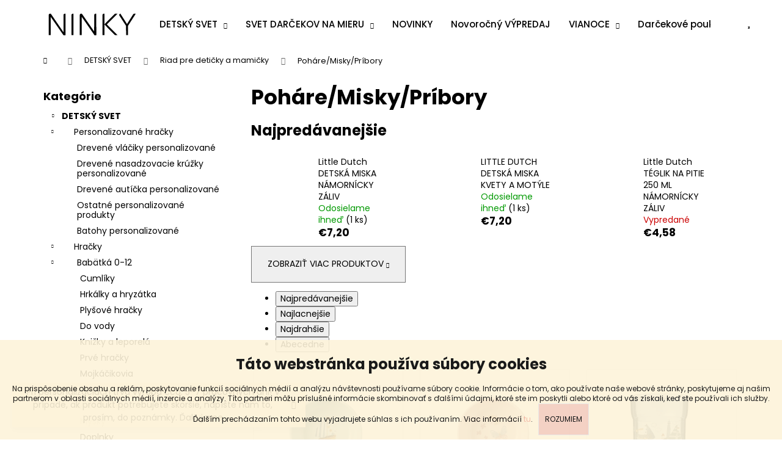

--- FILE ---
content_type: text/html; charset=utf-8
request_url: https://www.ninky.sk/pohare-misky-pribory/
body_size: 27691
content:
<!doctype html><html lang="sk" dir="ltr" class="header-background-light external-fonts-loaded"><head><meta charset="utf-8" /><meta name="viewport" content="width=device-width,initial-scale=1" /><title>Poháre/Misky/Príbory - Ninky.sk</title><link rel="preconnect" href="https://cdn.myshoptet.com" /><link rel="dns-prefetch" href="https://cdn.myshoptet.com" /><link rel="preload" href="https://cdn.myshoptet.com/prj/dist/master/cms/libs/jquery/jquery-1.11.3.min.js" as="script" /><link href="https://cdn.myshoptet.com/prj/dist/master/cms/templates/frontend_templates/shared/css/font-face/poppins.css" rel="stylesheet"><link href="https://cdn.myshoptet.com/prj/dist/master/shop/dist/font-shoptet-12.css.d637f40c301981789c16.css" rel="stylesheet"><script>
dataLayer = [];
dataLayer.push({'shoptet' : {
    "pageId": 2747,
    "pageType": "category",
    "currency": "EUR",
    "currencyInfo": {
        "decimalSeparator": ",",
        "exchangeRate": 1,
        "priceDecimalPlaces": 2,
        "symbol": "\u20ac",
        "symbolLeft": 1,
        "thousandSeparator": " "
    },
    "language": "sk",
    "projectId": 397083,
    "category": {
        "guid": "8758301b-2dee-11ed-b92e-ac1f6b0076ec",
        "path": "DETSK\u00dd SVET | Riad pre deti\u010dky a mami\u010dky | Poh\u00e1re\/Misky\/Pr\u00edbory",
        "parentCategoryGuid": "02d13469-b678-11ec-ac23-ac1f6b0076ec"
    },
    "cartInfo": {
        "id": null,
        "freeShipping": false,
        "freeShippingFrom": 99,
        "leftToFreeGift": {
            "formattedPrice": "\u20ac0",
            "priceLeft": 0
        },
        "freeGift": false,
        "leftToFreeShipping": {
            "priceLeft": 99,
            "dependOnRegion": 0,
            "formattedPrice": "\u20ac99"
        },
        "discountCoupon": [],
        "getNoBillingShippingPrice": {
            "withoutVat": 0,
            "vat": 0,
            "withVat": 0
        },
        "cartItems": [],
        "taxMode": "ORDINARY"
    },
    "cart": [],
    "customer": {
        "priceRatio": 1,
        "priceListId": 1,
        "groupId": null,
        "registered": false,
        "mainAccount": false
    }
}});
</script>

<!-- Google Tag Manager -->
<script>(function(w,d,s,l,i){w[l]=w[l]||[];w[l].push({'gtm.start':
new Date().getTime(),event:'gtm.js'});var f=d.getElementsByTagName(s)[0],
j=d.createElement(s),dl=l!='dataLayer'?'&l='+l:'';j.async=true;j.src=
'https://www.googletagmanager.com/gtm.js?id='+i+dl;f.parentNode.insertBefore(j,f);
})(window,document,'script','dataLayer','GTM-N5KVXDX');</script>
<!-- End Google Tag Manager -->

<meta property="og:type" content="website"><meta property="og:site_name" content="ninky.sk"><meta property="og:url" content="https://www.ninky.sk/pohare-misky-pribory/"><meta property="og:title" content="Poháre/Misky/Príbory - Ninky.sk"><meta name="author" content="Ninky.sk"><meta name="web_author" content="Shoptet.sk"><meta name="dcterms.rightsHolder" content="www.ninky.sk"><meta name="robots" content="index,follow"><meta property="og:image" content="https://www.ninky.sk/user/categories/orig/119726_108022065243ld.png"><meta property="og:description" content="Poháre/Misky/Príbory. Ponúkame výber hračiek, oblečenia a iných detských doplnkov, ktoré zaručia zdravý vývoj vášho dieťatka ❤️"><meta name="description" content="Poháre/Misky/Príbory. Ponúkame výber hračiek, oblečenia a iných detských doplnkov, ktoré zaručia zdravý vývoj vášho dieťatka ❤️"><style>:root {--color-primary: #f4b6a1;--color-primary-h: 15;--color-primary-s: 79%;--color-primary-l: 79%;--color-primary-hover: #f4b6a1;--color-primary-hover-h: 15;--color-primary-hover-s: 79%;--color-primary-hover-l: 79%;--color-secondary: #000000;--color-secondary-h: 0;--color-secondary-s: 0%;--color-secondary-l: 0%;--color-secondary-hover: #343434;--color-secondary-hover-h: 0;--color-secondary-hover-s: 0%;--color-secondary-hover-l: 20%;--color-tertiary: #E0E0E0;--color-tertiary-h: 0;--color-tertiary-s: 0%;--color-tertiary-l: 88%;--color-tertiary-hover: #f4b6a1;--color-tertiary-hover-h: 15;--color-tertiary-hover-s: 79%;--color-tertiary-hover-l: 79%;--color-header-background: #f4b6a1;--template-font: "Poppins";--template-headings-font: "Poppins";--header-background-url: none;--cookies-notice-background: #1A1937;--cookies-notice-color: #F8FAFB;--cookies-notice-button-hover: #f5f5f5;--cookies-notice-link-hover: #27263f;--templates-update-management-preview-mode-content: "Náhľad aktualizácií šablóny je aktívny pre váš prehliadač."}</style>
    
    <link href="https://cdn.myshoptet.com/prj/dist/master/shop/dist/main-12.less.a712b24f4ee06168baf8.css" rel="stylesheet" />
        
    <script>var shoptet = shoptet || {};</script>
    <script src="https://cdn.myshoptet.com/prj/dist/master/shop/dist/main-3g-header.js.05f199e7fd2450312de2.js"></script>
<!-- User include --><!-- api 427(81) html code header -->
<link rel="stylesheet" href="https://cdn.myshoptet.com/usr/api2.dklab.cz/user/documents/_doplnky/instagram/397083/8/397083_8.css" type="text/css" /><style>
        :root {
            --dklab-instagram-header-color: #000000;  
            --dklab-instagram-header-background: #DDDDDD;  
            --dklab-instagram-font-weight: 400;
            --dklab-instagram-font-size: 180%;
            --dklab-instagram-logoUrl: url(https://cdn.myshoptet.com/usr/api2.dklab.cz/user/documents/_doplnky/instagram/img/psaci-duha.png); 
            --dklab-instagram-logo-size-width: 141px;
            --dklab-instagram-logo-size-height: 40px;                        
            --dklab-instagram-hover-content: "\e902";                        
            --dklab-instagram-padding: 0px;                        
            --dklab-instagram-border-color: #888888;
            
        }
        </style>
<!-- service 425(79) html code header -->
<style>
.hodnoceni:before{content: "Jak o nás mluví zákazníci";}
.hodnoceni.svk:before{content: "Ako o nás hovoria zákazníci";}
.hodnoceni.hun:before{content: "Mit mondanak rólunk a felhasználók";}
.hodnoceni.pl:before{content: "Co mówią o nas klienci";}
.hodnoceni.eng:before{content: "Customer reviews";}
.hodnoceni.de:before{content: "Was unsere Kunden über uns denken";}
.hodnoceni.ro:before{content: "Ce spun clienții despre noi";}
.hodnoceni{margin: 20px auto;}
body:not(.paxio-merkur):not(.venus):not(.jupiter) .hodnoceni .vote-wrap {border: 0 !important;width: 24.5%;flex-basis: 25%;padding: 10px 20px !important;display: inline-block;margin: 0;vertical-align: top;}
.multiple-columns-body #content .hodnoceni .vote-wrap {width: 49%;flex-basis: 50%;}
.hodnoceni .votes-wrap {display: block; border: 1px solid #f7f7f7;margin: 0;width: 100%;max-width: none;padding: 10px 0; background: #fff;}
.hodnoceni .vote-wrap:nth-child(n+5){display: none !important;}
.hodnoceni:before{display: block;font-size: 18px;padding: 10px 20px;background: #fcfcfc;}
.sidebar .hodnoceni .vote-pic, .sidebar .hodnoceni .vote-initials{display: block;}
.sidebar .hodnoceni .vote-wrap, #column-l #column-l-in .hodnoceni .vote-wrap {width: 100% !important; display: block;}
.hodnoceni > a{display: block;text-align: right;padding-top: 6px;}
.hodnoceni > a:after{content: "››";display: inline-block;margin-left: 2px;}
.sidebar .hodnoceni:before, #column-l #column-l-in .hodnoceni:before {background: none !important; padding-left: 0 !important;}
.template-10 .hodnoceni{max-width: 952px !important;}
.page-detail .hodnoceni > a{font-size: 14px;}
.page-detail .hodnoceni{margin-bottom: 30px;}
@media screen and (min-width: 992px) and (max-width: 1199px) {
.hodnoceni .vote-rating{display: block;}
.hodnoceni .vote-time{display: block;margin-top: 3px;}
.hodnoceni .vote-delimeter{display: none;}
}
@media screen and (max-width: 991px) {
body:not(.paxio-merkur):not(.venus):not(.jupiter) .hodnoceni .vote-wrap {width: 49%;flex-basis: 50%;}
.multiple-columns-body #content .hodnoceni .vote-wrap {width: 99%;flex-basis: 100%;}
}
@media screen and (max-width: 767px) {
body:not(.paxio-merkur):not(.venus):not(.jupiter) .hodnoceni .vote-wrap {width: 99%;flex-basis: 100%;}
}
.home #main-product .hodnoceni{margin: 0 0 60px 0;}
.hodnoceni .votes-wrap.admin-response{display: none !important;}
.hodnoceni .vote-pic {width: 100px;}
.hodnoceni .vote-delimeter{display: none;}
.hodnoceni .vote-rating{display: block;}
.hodnoceni .vote-time {display: block;margin-top: 5px;}
@media screen and (min-width: 768px){
.template-12 .hodnoceni{max-width: 747px; margin-left: auto; margin-right: auto;}
}
@media screen and (min-width: 992px){
.template-12 .hodnoceni{max-width: 972px;}
}
@media screen and (min-width: 1200px){
.template-12 .hodnoceni{max-width: 1418px;}
}
.template-14 .hodnoceni .vote-initials{margin: 0 auto;}
.vote-pic img::before {display: none;}
.hodnoceni + .hodnoceni {display: none;}
</style>
<!-- service 427(81) html code header -->
<link rel="stylesheet" href="https://cdn.myshoptet.com/usr/api2.dklab.cz/user/documents/_doplnky/instagram/font/instagramplus.css" type="text/css" />

<!-- service 605(253) html code header -->
<link rel="stylesheet" href="https://cdn.myshoptet.com/usr/shoptet.tomashlad.eu/user/documents/extras/notifications-v2/screen.min.css?v=26"/>

<!-- project html code header -->
<style>
@media(min-width:992px){
#header,.navigation-in,.menu-helper>span,.navigation-buttons a[data-target="search"],.navigation-buttons a[data-target="login"],.navigation-buttons a[data-target="cart"]{background-color:#fff; color:#000; }
.navigation-in>ul>li>a,.telefon a{color:#000;}
.navigation-in>ul>li:hover>a,.navigation-buttons a[data-target="cart"]:hover{color:#f4b6a1;}

</style>
<style>
@media screen and (max-width: 767px) {
#header {position: sticky; position: -webkit-sticky; position: -o-sticky; position: -ms-sticky; top: 0;}
}

.navigation-in ul li a b, .menu-helper {
    font-weight: 500;
    font-size: 15px;
margin-left: -10px;
}

.navigation-in {
    font-size: 15px;
    line-height: 16px;
}

#header {position: sticky; position: -webkit-sticky; position: -o-sticky; position: -ms-sticky; top: 0; z-index: 11;}
</style>

<style>
@media(min-width:992px){
#header,.navigation-in,.menu-helper>span,.navigation-buttons a[data-target="search"],.navigation-buttons a[data-target="login"],.navigation-buttons a[data-target="cart"]{background-color:#fff; color:#000; }
.navigation-in>ul>li:hover>a,.navigation-buttons a[data-target="cart"]:hover{color:#f4b6a1;}
}
</style>

<meta name="facebook-domain-verification" content="jl3cn1827e9tnunnrfy5n9k9ilw4j8" />
<!-- /User include --><link rel="shortcut icon" href="/favicon.ico" type="image/x-icon" /><link rel="canonical" href="https://www.ninky.sk/pohare-misky-pribory/" />    <script>
        var _hwq = _hwq || [];
        _hwq.push(['setKey', '89A1BB807FD31057754D2868A3C83BA4']);
        _hwq.push(['setTopPos', '0']);
        _hwq.push(['showWidget', '21']);
        (function() {
            var ho = document.createElement('script');
            ho.src = 'https://sk.im9.cz/direct/i/gjs.php?n=wdgt&sak=89A1BB807FD31057754D2868A3C83BA4';
            var s = document.getElementsByTagName('script')[0]; s.parentNode.insertBefore(ho, s);
        })();
    </script>
<script>!function(){var t={9196:function(){!function(){var t=/\[object (Boolean|Number|String|Function|Array|Date|RegExp)\]/;function r(r){return null==r?String(r):(r=t.exec(Object.prototype.toString.call(Object(r))))?r[1].toLowerCase():"object"}function n(t,r){return Object.prototype.hasOwnProperty.call(Object(t),r)}function e(t){if(!t||"object"!=r(t)||t.nodeType||t==t.window)return!1;try{if(t.constructor&&!n(t,"constructor")&&!n(t.constructor.prototype,"isPrototypeOf"))return!1}catch(t){return!1}for(var e in t);return void 0===e||n(t,e)}function o(t,r,n){this.b=t,this.f=r||function(){},this.d=!1,this.a={},this.c=[],this.e=function(t){return{set:function(r,n){u(c(r,n),t.a)},get:function(r){return t.get(r)}}}(this),i(this,t,!n);var e=t.push,o=this;t.push=function(){var r=[].slice.call(arguments,0),n=e.apply(t,r);return i(o,r),n}}function i(t,n,o){for(t.c.push.apply(t.c,n);!1===t.d&&0<t.c.length;){if("array"==r(n=t.c.shift()))t:{var i=n,a=t.a;if("string"==r(i[0])){for(var f=i[0].split("."),s=f.pop(),p=(i=i.slice(1),0);p<f.length;p++){if(void 0===a[f[p]])break t;a=a[f[p]]}try{a[s].apply(a,i)}catch(t){}}}else if("function"==typeof n)try{n.call(t.e)}catch(t){}else{if(!e(n))continue;for(var l in n)u(c(l,n[l]),t.a)}o||(t.d=!0,t.f(t.a,n),t.d=!1)}}function c(t,r){for(var n={},e=n,o=t.split("."),i=0;i<o.length-1;i++)e=e[o[i]]={};return e[o[o.length-1]]=r,n}function u(t,o){for(var i in t)if(n(t,i)){var c=t[i];"array"==r(c)?("array"==r(o[i])||(o[i]=[]),u(c,o[i])):e(c)?(e(o[i])||(o[i]={}),u(c,o[i])):o[i]=c}}window.DataLayerHelper=o,o.prototype.get=function(t){var r=this.a;t=t.split(".");for(var n=0;n<t.length;n++){if(void 0===r[t[n]])return;r=r[t[n]]}return r},o.prototype.flatten=function(){this.b.splice(0,this.b.length),this.b[0]={},u(this.a,this.b[0])}}()}},r={};function n(e){var o=r[e];if(void 0!==o)return o.exports;var i=r[e]={exports:{}};return t[e](i,i.exports,n),i.exports}n.n=function(t){var r=t&&t.__esModule?function(){return t.default}:function(){return t};return n.d(r,{a:r}),r},n.d=function(t,r){for(var e in r)n.o(r,e)&&!n.o(t,e)&&Object.defineProperty(t,e,{enumerable:!0,get:r[e]})},n.o=function(t,r){return Object.prototype.hasOwnProperty.call(t,r)},function(){"use strict";n(9196)}()}();</script>    <!-- Global site tag (gtag.js) - Google Analytics -->
    <script async src="https://www.googletagmanager.com/gtag/js?id=17763595251"></script>
    <script>
        
        window.dataLayer = window.dataLayer || [];
        function gtag(){dataLayer.push(arguments);}
        

        
        gtag('js', new Date());

                gtag('config', 'UA-183774782-1', { 'groups': "UA" });
        
                gtag('config', 'G-3MT9FKQ9J8', {"groups":"GA4","send_page_view":false,"content_group":"category","currency":"EUR","page_language":"sk"});
        
                gtag('config', 'AW-10781731519', {"allow_enhanced_conversions":true});
        
                gtag('config', 'AW-17763595251', {"allow_enhanced_conversions":true});
        
        
        
        
                    gtag('event', 'page_view', {"send_to":"GA4","page_language":"sk","content_group":"category","currency":"EUR"});
        
        
        
        
        
        
        
        
        
        
        
        
        
        document.addEventListener('DOMContentLoaded', function() {
            if (typeof shoptet.tracking !== 'undefined') {
                for (var id in shoptet.tracking.bannersList) {
                    gtag('event', 'view_promotion', {
                        "send_to": "UA",
                        "promotions": [
                            {
                                "id": shoptet.tracking.bannersList[id].id,
                                "name": shoptet.tracking.bannersList[id].name,
                                "position": shoptet.tracking.bannersList[id].position
                            }
                        ]
                    });
                }
            }

            shoptet.consent.onAccept(function(agreements) {
                if (agreements.length !== 0) {
                    console.debug('gtag consent accept');
                    var gtagConsentPayload =  {
                        'ad_storage': agreements.includes(shoptet.config.cookiesConsentOptPersonalisation)
                            ? 'granted' : 'denied',
                        'analytics_storage': agreements.includes(shoptet.config.cookiesConsentOptAnalytics)
                            ? 'granted' : 'denied',
                                                                                                'ad_user_data': agreements.includes(shoptet.config.cookiesConsentOptPersonalisation)
                            ? 'granted' : 'denied',
                        'ad_personalization': agreements.includes(shoptet.config.cookiesConsentOptPersonalisation)
                            ? 'granted' : 'denied',
                        };
                    console.debug('update consent data', gtagConsentPayload);
                    gtag('consent', 'update', gtagConsentPayload);
                    dataLayer.push(
                        { 'event': 'update_consent' }
                    );
                }
            });
        });
    </script>
</head><body class="desktop id-2747 in-pohare-misky-pribory template-12 type-category multiple-columns-body columns-3 ums_forms_redesign--off ums_a11y_category_page--on ums_discussion_rating_forms--off ums_flags_display_unification--on ums_a11y_login--on mobile-header-version-0"><noscript>
    <style>
        #header {
            padding-top: 0;
            position: relative !important;
            top: 0;
        }
        .header-navigation {
            position: relative !important;
        }
        .overall-wrapper {
            margin: 0 !important;
        }
        body:not(.ready) {
            visibility: visible !important;
        }
    </style>
    <div class="no-javascript">
        <div class="no-javascript__title">Musíte zmeniť nastavenie vášho prehliadača</div>
        <div class="no-javascript__text">Pozrite sa na: <a href="https://www.google.com/support/bin/answer.py?answer=23852">Ako povoliť JavaScript vo vašom prehliadači</a>.</div>
        <div class="no-javascript__text">Ak používate software na blokovanie reklám, možno bude potrebné, aby ste povolili JavaScript z tejto stránky.</div>
        <div class="no-javascript__text">Ďakujeme.</div>
    </div>
</noscript>

        <div id="fb-root"></div>
        <script>
            window.fbAsyncInit = function() {
                FB.init({
                    autoLogAppEvents : true,
                    xfbml            : true,
                    version          : 'v24.0'
                });
            };
        </script>
        <script async defer crossorigin="anonymous" src="https://connect.facebook.net/sk_SK/sdk.js#xfbml=1&version=v24.0"></script>
<!-- Google Tag Manager (noscript) -->
<noscript><iframe src="https://www.googletagmanager.com/ns.html?id=GTM-N5KVXDX"
height="0" width="0" style="display:none;visibility:hidden"></iframe></noscript>
<!-- End Google Tag Manager (noscript) -->

    <div class="cookie-ag-wrap">
        <div class="site-msg cookies" data-testid="cookiePopup" data-nosnippet>
            <form action="">
                <h2 id="gmail-CybotCookiebotDialogBodyContentTitle" lang="sk">Táto webstránka používa súbory cookies</h2>
<div id="gmail-CybotCookiebotDialogBodyContentText" lang="sk">Na prispôsobenie obsahu a reklám, poskytovanie funkcií sociálnych médií a analýzu návštevnosti používame súbory cookie. Informácie o tom, ako používate naše webové stránky, poskytujeme aj našim partnerom v oblasti sociálnych médií, inzercie a analýzy. Títo partneri môžu príslušné informácie skombinovať s ďalšími údajmi, ktoré ste im poskytli alebo ktoré od vás získali, keď ste používali ich služby.</div>
Ďalším prechádzaním tohto webu vyjadrujete súhlas s ich používaním. Viac informácií <a href="http://www.ninky.sk/cookies/" target="\">tu</a>.
                <button type="submit" class="btn btn-xs btn-default CookiesOK" data-cookie-notice-ttl="7" data-testid="buttonCookieSubmit">Rozumiem</button>
            </form>
        </div>
            </div>
<a href="#content" class="skip-link sr-only">Prejsť na obsah</a><div class="overall-wrapper"><div class="site-msg information"><div class="container"><div class="text">Pri personalizáciách trvá výroba cca. 5-7 pracovných dni! V prípade, ak produkt potrebujete skoršie, napíšte nám to, prosím, do poznámky. Ďakujeme</div><div class="close js-close-information-msg"></div></div></div>
    <div class="user-action">
                        <dialog id="login" class="dialog dialog--modal dialog--fullscreen js-dialog--modal" aria-labelledby="loginHeading">
        <div class="dialog__close dialog__close--arrow">
                        <button type="button" class="btn toggle-window-arr" data-dialog-close data-testid="backToShop">Späť <span>do obchodu</span></button>
            </div>
        <div class="dialog__wrapper">
            <div class="dialog__content dialog__content--form">
                <div class="dialog__header">
                    <h2 id="loginHeading" class="dialog__heading dialog__heading--login">Prihlásenie k vášmu účtu</h2>
                </div>
                <div id="customerLogin" class="dialog__body">
                    <form action="/action/Customer/Login/" method="post" id="formLoginIncluded" class="csrf-enabled formLogin" data-testid="formLogin"><input type="hidden" name="referer" value="" /><div class="form-group"><div class="input-wrapper email js-validated-element-wrapper no-label"><input type="email" name="email" class="form-control" autofocus placeholder="E-mailová adresa (napr. jan@novak.sk)" data-testid="inputEmail" autocomplete="email" required /></div></div><div class="form-group"><div class="input-wrapper password js-validated-element-wrapper no-label"><input type="password" name="password" class="form-control" placeholder="Heslo" data-testid="inputPassword" autocomplete="current-password" required /><span class="no-display">Nemôžete vyplniť toto pole</span><input type="text" name="surname" value="" class="no-display" /></div></div><div class="form-group"><div class="login-wrapper"><button type="submit" class="btn btn-secondary btn-text btn-login" data-testid="buttonSubmit">Prihlásiť sa</button><div class="password-helper"><a href="/registracia/" data-testid="signup" rel="nofollow">Nová registrácia</a><a href="/klient/zabudnute-heslo/" rel="nofollow">Zabudnuté heslo</a></div></div></div><div class="social-login-buttons"><div class="social-login-buttons-divider"><span>alebo</span></div><div class="form-group"><a href="/action/Social/login/?provider=Facebook" class="login-btn facebook" rel="nofollow"><span class="login-facebook-icon"></span><strong>Prihlásiť sa cez Facebook</strong></a></div></div></form>
                </div>
            </div>
        </div>
    </dialog>
            </div>
<header id="header"><div class="container navigation-wrapper"><div class="site-name"><a href="/" data-testid="linkWebsiteLogo"><img src="https://cdn.myshoptet.com/usr/www.ninky.sk/user/logos/ninky-svg-1.svg" alt="Ninky.sk" fetchpriority="low" /></a></div><nav id="navigation" aria-label="Hlavné menu" data-collapsible="true"><div class="navigation-in menu"><ul class="menu-level-1" role="menubar" data-testid="headerMenuItems"><li class="menu-item-2980 ext" role="none"><a href="/detsky-svet-hraciek-2/" data-testid="headerMenuItem" role="menuitem" aria-haspopup="true" aria-expanded="false"><b>DETSKÝ SVET</b><span class="submenu-arrow"></span></a><ul class="menu-level-2" aria-label="DETSKÝ SVET" tabindex="-1" role="menu"><li class="menu-item-2711" role="none"><a href="/personalizovane-hracky/" data-image="https://cdn.myshoptet.com/usr/www.ninky.sk/user/categories/thumb/majka.png" data-testid="headerMenuItem" role="menuitem"><span>Personalizované hračky</span></a>
                        </li><li class="menu-item-2977" role="none"><a href="/detsky-svet-hraciek/" data-image="https://cdn.myshoptet.com/usr/www.ninky.sk/user/categories/thumb/jy4b000101_mdd32014-sticker-wow-tygr-2.jpg" data-testid="headerMenuItem" role="menuitem"><span>Hračky</span></a>
                        </li><li class="menu-item-2675" role="none"><a href="/podlozky-na-hranie/" data-image="https://cdn.myshoptet.com/usr/www.ninky.sk/user/categories/thumb/podlozka.png" data-testid="headerMenuItem" role="menuitem"><span>Podložky na hranie</span></a>
                        </li><li class="menu-item-1568" role="none"><a href="/knizky-2/" data-image="https://cdn.myshoptet.com/usr/www.ninky.sk/user/categories/thumb/ak1.png" data-testid="headerMenuItem" role="menuitem"><span>Knižky</span></a>
                        </li><li class="menu-item-2802" role="none"><a href="/tematicke-rozpravky/" data-image="https://cdn.myshoptet.com/usr/www.ninky.sk/user/categories/thumb/110678_labkova-patrola-samolepkohranie.jpg" data-testid="headerMenuItem" role="menuitem"><span>Tématické rozprávky a motívy</span></a>
                        </li><li class="menu-item-2717" role="none"><a href="/detsky-riad/" data-image="https://cdn.myshoptet.com/usr/www.ninky.sk/user/categories/thumb/termoflasa.png" data-testid="headerMenuItem" role="menuitem"><span>Riad pre detičky a mamičky</span></a>
                        </li><li class="menu-item-2471" role="none"><a href="/tasky-batohy/" data-image="https://cdn.myshoptet.com/usr/www.ninky.sk/user/categories/thumb/batoh.png" data-testid="headerMenuItem" role="menuitem"><span>Tašky/Batohy</span></a>
                        </li><li class="menu-item-2787" role="none"><a href="/dekoracie-do-izbicky/" data-image="https://cdn.myshoptet.com/usr/www.ninky.sk/user/categories/thumb/dek.png" data-testid="headerMenuItem" role="menuitem"><span>Dekorácie do izbičky</span></a>
                        </li><li class="menu-item-2663" role="none"><a href="/doplnky-pre-paradnice/" data-image="https://cdn.myshoptet.com/usr/www.ninky.sk/user/categories/thumb/spon.png" data-testid="headerMenuItem" role="menuitem"><span>Všetko pre malé parádnice</span></a>
                        </li></ul></li>
<li class="menu-item-2983 ext" role="none"><a href="/svet-darcekov-na-mieru/" data-testid="headerMenuItem" role="menuitem" aria-haspopup="true" aria-expanded="false"><b>SVET DARČEKOV NA MIERU</b><span class="submenu-arrow"></span></a><ul class="menu-level-2" aria-label="SVET DARČEKOV NA MIERU" tabindex="-1" role="menu"><li class="menu-item-2793" role="none"><a href="/drobnosti-pre-pani-ucitelky/" data-image="https://cdn.myshoptet.com/usr/www.ninky.sk/user/categories/thumb/untitled_design_(9).png" data-testid="headerMenuItem" role="menuitem"><span>Deň učiteľov, Koniec šk. roka</span></a>
                        </li><li class="menu-item-2986" role="none"><a href="/pre-buduce-nevesty/" data-testid="headerMenuItem" role="menuitem"><span>Svadba</span></a>
                        </li><li class="menu-item-2989" role="none"><a href="/pre-najmensich/" data-testid="headerMenuItem" role="menuitem"><span>Škola a škôlka</span></a>
                        </li><li class="menu-item-2992" role="none"><a href="/den-matiek/" data-testid="headerMenuItem" role="menuitem"><span>Deň matiek</span></a>
                        </li><li class="menu-item-2995" role="none"><a href="/den-otcov/" data-testid="headerMenuItem" role="menuitem"><span>Deň otcov</span></a>
                        </li><li class="menu-item-2998" role="none"><a href="/narodenie-babatka--krst/" data-testid="headerMenuItem" role="menuitem"><span>Narodenie bábätka, krst</span></a>
                        </li><li class="menu-item-3001" role="none"><a href="/vianoce-2/" data-testid="headerMenuItem" role="menuitem"><span>Vianoce</span></a>
                        </li></ul></li>
<li class="menu-item-3013" role="none"><a href="/novinky/" data-testid="headerMenuItem" role="menuitem" aria-expanded="false"><b>NOVINKY</b></a></li>
<li class="menu-item-2693" role="none"><a href="/vypredaj/" data-testid="headerMenuItem" role="menuitem" aria-expanded="false"><b>Novoročný VÝPREDAJ</b></a></li>
<li class="menu-item-2757 ext" role="none"><a href="/vianoce/" data-testid="headerMenuItem" role="menuitem" aria-haspopup="true" aria-expanded="false"><b>VIANOCE</b><span class="submenu-arrow"></span></a><ul class="menu-level-2" aria-label="VIANOCE" tabindex="-1" role="menu"><li class="menu-item-3007" role="none"><a href="/vianocne-hracky/" data-testid="headerMenuItem" role="menuitem"><span>Vianočné hračky</span></a>
                        </li><li class="menu-item-2888" role="none"><a href="/vianocne-gule/" data-image="https://cdn.myshoptet.com/usr/www.ninky.sk/user/categories/thumb/gula.jpg" data-testid="headerMenuItem" role="menuitem"><span>Vianočné gule</span></a>
                        </li><li class="menu-item-2760" role="none"><a href="/adventne-kalendare/" data-image="https://cdn.myshoptet.com/usr/www.ninky.sk/user/categories/thumb/6717_lampe_advntskalender_schneemann_a.jpg" data-testid="headerMenuItem" role="menuitem"><span>Adventné kalendáre</span></a>
                        </li><li class="menu-item-2763" role="none"><a href="/vianocne-ozdoby/" data-image="https://cdn.myshoptet.com/usr/www.ninky.sk/user/categories/thumb/14-1560-00-900x750--resize-fill.png" data-testid="headerMenuItem" role="menuitem"><span>Vianočné ozdoby</span></a>
                        </li><li class="menu-item-2766" role="none"><a href="/ine/" data-image="https://cdn.myshoptet.com/usr/www.ninky.sk/user/categories/thumb/11791h.jpg" data-testid="headerMenuItem" role="menuitem"><span>Iné</span></a>
                        </li></ul></li>
<li class="menu-item-3010" role="none"><a href="/poukazky/" data-testid="headerMenuItem" role="menuitem" aria-expanded="false"><b>Darčekové poukážky</b></a></li>
<li class="menu-item-29" role="none"><a href="/kontakty/" data-testid="headerMenuItem" role="menuitem" aria-expanded="false"><b>Kontakty</b></a></li>
</ul></div><span class="navigation-close"></span></nav><div class="menu-helper" data-testid="hamburgerMenu"><span>Viac</span></div>

    <div class="navigation-buttons">
                <a href="#" class="toggle-window" data-target="search" data-testid="linkSearchIcon"><span class="sr-only">Hľadať</span></a>
                    
        <button class="top-nav-button top-nav-button-login" type="button" data-dialog-id="login" aria-haspopup="dialog" aria-controls="login" data-testid="signin">
            <span class="sr-only">Prihlásenie</span>
        </button>
                    <a href="/kosik/" class="toggle-window cart-count" data-target="cart" data-testid="headerCart" rel="nofollow" aria-haspopup="dialog" aria-expanded="false" aria-controls="cart-widget"><span class="sr-only">Nákupný košík</span></a>
        <a href="#" class="toggle-window" data-target="navigation" data-testid="hamburgerMenu"><span class="sr-only">Menu</span></a>
    </div>

</div></header><!-- / header -->


<div id="content-wrapper" class="container content-wrapper">
    
                                <div class="breadcrumbs navigation-home-icon-wrapper" itemscope itemtype="https://schema.org/BreadcrumbList">
                                                                            <span id="navigation-first" data-basetitle="Ninky.sk" itemprop="itemListElement" itemscope itemtype="https://schema.org/ListItem">
                <a href="/" itemprop="item" class="navigation-home-icon"><span class="sr-only" itemprop="name">Domov</span></a>
                <span class="navigation-bullet">/</span>
                <meta itemprop="position" content="1" />
            </span>
                                <span id="navigation-1" itemprop="itemListElement" itemscope itemtype="https://schema.org/ListItem">
                <a href="/detsky-svet-hraciek-2/" itemprop="item" data-testid="breadcrumbsSecondLevel"><span itemprop="name">DETSKÝ SVET</span></a>
                <span class="navigation-bullet">/</span>
                <meta itemprop="position" content="2" />
            </span>
                                <span id="navigation-2" itemprop="itemListElement" itemscope itemtype="https://schema.org/ListItem">
                <a href="/detsky-riad/" itemprop="item" data-testid="breadcrumbsSecondLevel"><span itemprop="name">Riad pre detičky a mamičky</span></a>
                <span class="navigation-bullet">/</span>
                <meta itemprop="position" content="3" />
            </span>
                                            <span id="navigation-3" itemprop="itemListElement" itemscope itemtype="https://schema.org/ListItem" data-testid="breadcrumbsLastLevel">
                <meta itemprop="item" content="https://www.ninky.sk/pohare-misky-pribory/" />
                <meta itemprop="position" content="4" />
                <span itemprop="name" data-title="Poháre/Misky/Príbory">Poháre/Misky/Príbory</span>
            </span>
            </div>
            
    <div class="content-wrapper-in">
                                                <aside class="sidebar sidebar-left"  data-testid="sidebarMenu">
                                                                                                <div class="sidebar-inner">
                                                                                                        <div class="box box-bg-variant box-categories">    <div class="skip-link__wrapper">
        <span id="categories-start" class="skip-link__target js-skip-link__target sr-only" tabindex="-1">&nbsp;</span>
        <a href="#categories-end" class="skip-link skip-link--start sr-only js-skip-link--start">Preskočiť kategórie</a>
    </div>

<h4>Kategórie</h4>


<div id="categories"><div class="categories cat-01 expandable active expanded" id="cat-2980"><div class="topic child-active"><a href="/detsky-svet-hraciek-2/">DETSKÝ SVET<span class="cat-trigger">&nbsp;</span></a></div>

                    <ul class=" active expanded">
                                        <li class="
                                 expandable                 expanded                ">
                <a href="/personalizovane-hracky/">
                    Personalizované hračky
                    <span class="cat-trigger">&nbsp;</span>                </a>
                                                            

                    <ul class=" expanded">
                                        <li >
                <a href="/drevenevlacikypersonalizovane/">
                    Drevené vláčiky personalizované
                                    </a>
                                                                </li>
                                <li >
                <a href="/nasadzovaciekruzkypersonalizovane/">
                    Drevené nasadzovacie krúžky personalizované
                                    </a>
                                                                </li>
                                <li >
                <a href="/dreveneautickapersonalizovane/">
                    Drevené autíčka personalizované
                                    </a>
                                                                </li>
                                <li >
                <a href="/ostatnepersonalizovaneprodukty/">
                    Ostatné personalizované produkty
                                    </a>
                                                                </li>
                                <li >
                <a href="/batohypersonalizovane/">
                    Batohy personalizované
                                    </a>
                                                                </li>
                </ul>
    
                                                </li>
                                <li class="
                                 expandable                 expanded                ">
                <a href="/detsky-svet-hraciek/">
                    Hračky
                    <span class="cat-trigger">&nbsp;</span>                </a>
                                                            

                    <ul class=" expanded">
                                        <li class="
                                 expandable                 expanded                ">
                <a href="/babatka-0-12-3/">
                    Babätká 0-12
                    <span class="cat-trigger">&nbsp;</span>                </a>
                                                            

                    <ul class=" expanded">
                                        <li >
                <a href="/cumliky/">
                    Cumlíky
                                    </a>
                                                                </li>
                                <li >
                <a href="/hrkalky/">
                    Hrkálky a hryzátka
                                    </a>
                                                                </li>
                                <li >
                <a href="/plysove-hracky-2/">
                    Plyšové hračky
                                    </a>
                                                                </li>
                                <li >
                <a href="/do-vody/">
                    Do vody
                                    </a>
                                                                </li>
                                <li >
                <a href="/knizky-a-leporela/">
                    Knižky a leporelá
                                    </a>
                                                                </li>
                                <li >
                <a href="/prve-hracky/">
                    Prvé hračky
                                    </a>
                                                                </li>
                                <li >
                <a href="/mojkacikovia/">
                    Mojkáčikovia
                                    </a>
                                                                </li>
                                <li >
                <a href="/sady-na-odtlacky/">
                    Sady na odtlačky
                                    </a>
                                                                </li>
                </ul>
    
                                                </li>
                                <li class="
                                 expandable                 expanded                ">
                <a href="/svet-mailegu/">
                    Svet Mailegu
                    <span class="cat-trigger">&nbsp;</span>                </a>
                                                            

                    <ul class=" expanded">
                                        <li >
                <a href="/mysky/">
                    Myšky
                                    </a>
                                                                </li>
                                <li >
                <a href="/doplnky/">
                    Doplnky
                                    </a>
                                                                </li>
                                <li >
                <a href="/vianocne-ozdobky/">
                    Vianočné ozdôbky
                                    </a>
                                                                </li>
                </ul>
    
                                                </li>
                                <li class="
                                 expandable                 expanded                ">
                <a href="/hura-do-vody/">
                    Hurá do vody
                    <span class="cat-trigger">&nbsp;</span>                </a>
                                                            

                    <ul class=" expanded">
                                        <li >
                <a href="/hracky-do-vane/">
                    Hračky do vane
                                    </a>
                                                                </li>
                </ul>
    
                                                </li>
                                <li class="
                                 expandable                 expanded                ">
                <a href="/hrame-sa-vonku/">
                    Hráme sa vonku
                    <span class="cat-trigger">&nbsp;</span>                </a>
                                                            

                    <ul class=" expanded">
                                        <li >
                <a href="/terrakids/">
                    Terrakids
                                    </a>
                                                                </li>
                                <li >
                <a href="/zahradne-naradie/">
                    Záhradné náradie
                                    </a>
                                                                </li>
                                <li >
                <a href="/sady-do-piesku/">
                    Sady do piesku
                                    </a>
                                                                </li>
                                <li >
                <a href="/svihadla/">
                    Švihadlá
                                    </a>
                                                                </li>
                                <li >
                <a href="/sarkany/">
                    Šarkany
                                    </a>
                                                                </li>
                                <li >
                <a href="/okuliare/">
                    Okuliare
                                    </a>
                                                                </li>
                                <li >
                <a href="/ostatne/">
                    Ostatné
                                    </a>
                                                                </li>
                </ul>
    
                                                </li>
                                <li class="
                                 expandable                 expanded                ">
                <a href="/spolocenske-hry-2/">
                    Spoločenské hry
                    <span class="cat-trigger">&nbsp;</span>                </a>
                                                            

                    <ul class=" expanded">
                                        <li >
                <a href="/do-3-rokov/">
                    Do 3 rokov
                                    </a>
                                                                </li>
                                <li >
                <a href="/3-6-rokov/">
                    3-6 rokov
                                    </a>
                                                                </li>
                                <li >
                <a href="/nad-6-rokov/">
                    Nad 6 rokov
                                    </a>
                                                                </li>
                </ul>
    
                                                </li>
                                <li class="
                                 expandable                 expanded                ">
                <a href="/kreativita/">
                    Kreativita
                    <span class="cat-trigger">&nbsp;</span>                </a>
                                                            

                    <ul class=" expanded">
                                        <li >
                <a href="/plastelina/">
                    Plastelína
                                    </a>
                                                                </li>
                                <li >
                <a href="/fixky/">
                    Fixky
                                    </a>
                                                                </li>
                                <li >
                <a href="/nalepky/">
                    Nálepky
                                    </a>
                                                                </li>
                                <li >
                <a href="/kreslenie-malovanie/">
                    Kreslenie/Maľovanie
                                    </a>
                                                                </li>
                                <li >
                <a href="/kreativne-sady/">
                    Kreatívne sady
                                    </a>
                                                                </li>
                                <li >
                <a href="/zapisniky--dennicky/">
                    Zápisníky, denníčky
                                    </a>
                                                                </li>
                                <li >
                <a href="/diamantove-malovanie/">
                    Diamantové maľovanie
                                    </a>
                                                                </li>
                                <li >
                <a href="/mozaiky/">
                    Mozaiky a origami
                                    </a>
                                                                </li>
                                <li >
                <a href="/omalovanky/">
                    Omaľovanky
                                    </a>
                                                                </li>
                                <li >
                <a href="/vystrihovacky/">
                    Vystrihovačky
                                    </a>
                                                                </li>
                                <li >
                <a href="/vyskrabovacky/">
                    Vyškrabovačky
                                    </a>
                                                                </li>
                                <li >
                <a href="/peciatky/">
                    Pečiatky
                                    </a>
                                                                </li>
                                <li >
                <a href="/tetovacky/">
                    Tetovačky
                                    </a>
                                                                </li>
                                <li >
                <a href="/vyrob-si-sam-sama-0-4/">
                    Vyrob si sám/sama 0-4 roky
                                    </a>
                                                                </li>
                                <li >
                <a href="/vyrob-si-sam-sama-od-4-rokov/">
                    Vyrob si sám/sama od 4 rokov
                                    </a>
                                                                </li>
                                <li >
                <a href="/vyrob-si-naramky/">
                    Vyrob si náramky/náhrdelníky
                                    </a>
                                                                </li>
                                <li >
                <a href="/science4you-2/">
                    Science4you
                                    </a>
                                                                </li>
                </ul>
    
                                                </li>
                                <li class="
                                 expandable                 expanded                ">
                <a href="/detska-motorika/">
                    Detská motorika a pamäť
                    <span class="cat-trigger">&nbsp;</span>                </a>
                                                            

                    <ul class=" expanded">
                                        <li >
                <a href="/kocky/">
                    Kocky a skladačky
                                    </a>
                                                                </li>
                                <li class="
                                 expandable                 expanded                ">
                <a href="/stavebnice/">
                    Stavebnice
                    <span class="cat-trigger">&nbsp;</span>                </a>
                                                            

                    <ul class=" expanded">
                                        <li >
                <a href="/qman/">
                    QMAN
                                    </a>
                                                                </li>
                </ul>
    
                                                </li>
                                <li >
                <a href="/stohovacie-kocky-pyramidy/">
                    Stohovacie kocky a pyramídy
                                    </a>
                                                                </li>
                                <li >
                <a href="/triedenie-a-priradovanie/">
                    Triedenie a priraďovanie
                                    </a>
                                                                </li>
                                <li >
                <a href="/prevliekanie/">
                    Prevliekanie
                                    </a>
                                                                </li>
                                <li class="
                                 expandable                 expanded                ">
                <a href="/puzzle/">
                    Puzzle
                    <span class="cat-trigger">&nbsp;</span>                </a>
                                                            

                    <ul class=" expanded">
                                        <li >
                <a href="/do-2-rokov/">
                    do 2 rokov
                                    </a>
                                                                </li>
                                <li >
                <a href="/od-2-5-rokov/">
                    od 2-5 rokov
                                    </a>
                                                                </li>
                                <li >
                <a href="/nad-5-rokov/">
                    nad 5 rokov
                                    </a>
                                                                </li>
                                <li >
                <a href="/puzzle-v-kufriku/">
                    Puzzle v kufríku
                                    </a>
                                                                </li>
                </ul>
    
                                                </li>
                                <li >
                <a href="/vkladacky-a-zatlkacky/">
                    Vkladačky a zatĺkačky
                                    </a>
                                                                </li>
                                <li >
                <a href="/pexeso-domino/">
                    Pexeso/domino
                                    </a>
                                                                </li>
                                <li >
                <a href="/labyrinty/">
                    Labyrinty
                                    </a>
                                                                </li>
                                <li >
                <a href="/magnetky/">
                    Magnetky
                                    </a>
                                                                </li>
                                <li >
                <a href="/magneticke-hry-labyrinty/">
                    Magnetické hry a hračky
                                    </a>
                                                                </li>
                                <li >
                <a href="/magneticke-knizky/">
                    Magnetické knižky
                                    </a>
                                                                </li>
                </ul>
    
                                                </li>
                                <li class="
                                 expandable                 expanded                ">
                <a href="/babiky-domceky/">
                    Bábiky/Domčeky
                    <span class="cat-trigger">&nbsp;</span>                </a>
                                                            

                    <ul class=" expanded">
                                        <li >
                <a href="/domceky/">
                    Domčeky
                                    </a>
                                                                </li>
                                <li >
                <a href="/kociky/">
                    Kočiky
                                    </a>
                                                                </li>
                                <li >
                <a href="/babiky-2/">
                    Bábiky
                                    </a>
                                                                </li>
                                <li >
                <a href="/ostatne-2/">
                    Ostatné
                                    </a>
                                                                </li>
                </ul>
    
                                                </li>
                                <li class="
                                 expandable                 expanded                ">
                <a href="/hra-na-povolania/">
                    Hra na povolania
                    <span class="cat-trigger">&nbsp;</span>                </a>
                                                            

                    <ul class=" expanded">
                                        <li class="
                                 expandable                 expanded                ">
                <a href="/kuchar-kucharka/">
                    Kuchár/kuchárka
                    <span class="cat-trigger">&nbsp;</span>                </a>
                                                            

                    <ul class=" expanded">
                                        <li >
                <a href="/kuchynky/">
                    Kuchynky
                                    </a>
                                                                </li>
                                <li >
                <a href="/spotrebice/">
                    Spotrebiče
                                    </a>
                                                                </li>
                                <li >
                <a href="/ostatne-3/">
                    Ostatné
                                    </a>
                                                                </li>
                                <li >
                <a href="/cajove-supravy/">
                    Čajové súpravy
                                    </a>
                                                                </li>
                </ul>
    
                                                </li>
                                <li >
                <a href="/doktor-doktorka/">
                    Doktor/Doktorka
                                    </a>
                                                                </li>
                                <li >
                <a href="/hasic/">
                    Hasič
                                    </a>
                                                                </li>
                                <li >
                <a href="/kadernicka-barber/">
                    Kaderníčka/Barber
                                    </a>
                                                                </li>
                                <li >
                <a href="/maly-a-badatel-ka/">
                    Malý/á bádateľ/ka
                                    </a>
                                                                </li>
                                <li >
                <a href="/predavacka/">
                    Predavačka
                                    </a>
                                                                </li>
                                <li >
                <a href="/hudobnik-hudobnicka/">
                    Hudobník/Hudobníčka
                                    </a>
                                                                </li>
                                <li >
                <a href="/zienka-domaca/">
                    Žienka domáca
                                    </a>
                                                                </li>
                                <li >
                <a href="/rusnovodic/">
                    Rušnovodič
                                    </a>
                                                                </li>
                                <li >
                <a href="/sofer-pilot/">
                    Šofér/Pilot
                                    </a>
                                                                </li>
                                <li >
                <a href="/kutil/">
                    Kutil
                                    </a>
                                                                </li>
                                <li >
                <a href="/sportovec/">
                    Športovec
                                    </a>
                                                                </li>
                </ul>
    
                                                </li>
                </ul>
    
                                                </li>
                                <li >
                <a href="/podlozky-na-hranie/">
                    Podložky na hranie
                                    </a>
                                                                </li>
                                <li class="
                                 expandable                 expanded                ">
                <a href="/knizky-2/">
                    Knižky
                    <span class="cat-trigger">&nbsp;</span>                </a>
                                                            

                    <ul class=" expanded">
                                        <li >
                <a href="/pre-babatka/">
                    Pre bábätká
                                    </a>
                                                                </li>
                                <li >
                <a href="/leporela-leporela-s-dotykovymi-plochami/">
                    Leporelá
                                    </a>
                                                                </li>
                                <li >
                <a href="/knihy-v-anglictine/">
                    Knihy v angličtine
                                    </a>
                                                                </li>
                                <li >
                <a href="/encyklopedie/">
                    Encyklopédie
                                    </a>
                                                                </li>
                                <li class="
                                 expandable                                 external">
                <a href="/aktivity-a-pracovne-zosity/">
                    Aktivity a pracovné zošity
                    <span class="cat-trigger">&nbsp;</span>                </a>
                                                            

    
                                                </li>
                                <li >
                <a href="/zvukove-a-magneticke-knihy/">
                    Zvukové a Magnetické knihy
                                    </a>
                                                                </li>
                                <li >
                <a href="/beletria--pribehy-a-rozpravky/">
                    Beletria, príbehy a rozprávky
                                    </a>
                                                                </li>
                                <li >
                <a href="/vianocne-knizky/">
                    Vianočné knižky
                                    </a>
                                                                </li>
                </ul>
    
                                                </li>
                                <li class="
                                 expandable                 expanded                ">
                <a href="/tematicke-rozpravky/">
                    Tématické rozprávky a motívy
                    <span class="cat-trigger">&nbsp;</span>                </a>
                                                            

                    <ul class=" expanded">
                                        <li >
                <a href="/labkova-patrola/">
                    Labková patrola
                                    </a>
                                                                </li>
                                <li >
                <a href="/ladove-kralovstvo/">
                    Ľadové kráľovstvo
                                    </a>
                                                                </li>
                                <li >
                <a href="/stitch/">
                    Stitch
                                    </a>
                                                                </li>
                                <li >
                <a href="/bluey/">
                    Bluey
                                    </a>
                                                                </li>
                                <li >
                <a href="/gabinin-kuzelny-domcek/">
                    Gábinin kúzelný domček
                                    </a>
                                                                </li>
                                <li >
                <a href="/peppa-pig/">
                    Peppa Pig
                                    </a>
                                                                </li>
                                <li >
                <a href="/dinosaury/">
                    Dinosaury
                                    </a>
                                                                </li>
                                <li >
                <a href="/bing/">
                    Bing
                                    </a>
                                                                </li>
                                <li >
                <a href="/jednorozec/">
                    Jednorožec
                                    </a>
                                                                </li>
                                <li >
                <a href="/krtko/">
                    Krtko
                                    </a>
                                                                </li>
                                <li >
                <a href="/minnie/">
                    Minnie
                                    </a>
                                                                </li>
                                <li >
                <a href="/disney-2/">
                    Disney
                                    </a>
                                                                </li>
                                <li >
                <a href="/sonic/">
                    Sonic
                                    </a>
                                                                </li>
                                <li >
                <a href="/my-little-pony/">
                    My little Pony
                                    </a>
                                                                </li>
                                <li >
                <a href="/masa-a-medved/">
                    Máša a medveď
                                    </a>
                                                                </li>
                                <li >
                <a href="/monster-high/">
                    Monster High
                                    </a>
                                                                </li>
                                <li >
                <a href="/morska-panna/">
                    Morská panna
                                    </a>
                                                                </li>
                                <li >
                <a href="/barbie/">
                    Barbie
                                    </a>
                                                                </li>
                                <li >
                <a href="/auta/">
                    Autá
                                    </a>
                                                                </li>
                                <li >
                <a href="/ninja-korytnacky/">
                    Ninja korytnačky
                                    </a>
                                                                </li>
                                <li >
                <a href="/rainbow/">
                    Rainbow
                                    </a>
                                                                </li>
                </ul>
    
                                                </li>
                                <li class="
                                 expandable                 expanded                ">
                <a href="/detsky-riad/">
                    Riad pre detičky a mamičky
                    <span class="cat-trigger">&nbsp;</span>                </a>
                                                            

                    <ul class=" active expanded">
                                        <li >
                <a href="/flase-na-pitie/">
                    Fľaše na pitie
                                    </a>
                                                                </li>
                                <li >
                <a href="/termosky/">
                    Termosky
                                    </a>
                                                                </li>
                                <li >
                <a href="/termoflase/">
                    Termofľaše
                                    </a>
                                                                </li>
                                <li >
                <a href="/termohrnceky/">
                    Termohrnčeky
                                    </a>
                                                                </li>
                                <li >
                <a href="/desiatove-boxy/">
                    Desiatové boxy
                                    </a>
                                                                </li>
                                <li class="
                active                                                 ">
                <a href="/pohare-misky-pribory/">
                    Poháre/Misky/Príbory
                                    </a>
                                                                </li>
                </ul>
    
                                                </li>
                                <li class="
                                 expandable                 expanded                ">
                <a href="/tasky-batohy/">
                    Tašky/Batohy
                    <span class="cat-trigger">&nbsp;</span>                </a>
                                                            

                    <ul class=" expanded">
                                        <li >
                <a href="/detske-batohy/">
                    Detské batohy
                                    </a>
                                                                </li>
                                <li >
                <a href="/toaletne-tasticky/">
                    Toaletné taštičky
                                    </a>
                                                                </li>
                </ul>
    
                                                </li>
                                <li >
                <a href="/dekoracie-do-izbicky/">
                    Dekorácie do izbičky
                                    </a>
                                                                </li>
                                <li >
                <a href="/doplnky-pre-paradnice/">
                    Všetko pre malé parádnice
                                    </a>
                                                                </li>
                </ul>
    </div><div class="categories cat-02 expandable expanded" id="cat-2983"><div class="topic"><a href="/svet-darcekov-na-mieru/">SVET DARČEKOV NA MIERU<span class="cat-trigger">&nbsp;</span></a></div>

                    <ul class=" expanded">
                                        <li class="
                                 expandable                 expanded                ">
                <a href="/drobnosti-pre-pani-ucitelky/">
                    Deň učiteľov, Koniec šk. roka
                    <span class="cat-trigger">&nbsp;</span>                </a>
                                                            

                    <ul class=" expanded">
                                        <li >
                <a href="/zrkadielka/">
                    Zrkadielka
                                    </a>
                                                                </li>
                                <li >
                <a href="/naramky-pre-stastie/">
                    Náramky pre šťastie
                                    </a>
                                                                </li>
                                <li >
                <a href="/magnetky-2/">
                    Magnetky
                                    </a>
                                                                </li>
                                <li >
                <a href="/odznaky/">
                    Odznaky
                                    </a>
                                                                </li>
                </ul>
    
                                                </li>
                                <li >
                <a href="/pre-buduce-nevesty/">
                    Svadba
                                    </a>
                                                                </li>
                                <li >
                <a href="/pre-najmensich/">
                    Škola a škôlka
                                    </a>
                                                                </li>
                                <li >
                <a href="/den-matiek/">
                    Deň matiek
                                    </a>
                                                                </li>
                                <li >
                <a href="/den-otcov/">
                    Deň otcov
                                    </a>
                                                                </li>
                                <li >
                <a href="/narodenie-babatka--krst/">
                    Narodenie bábätka, krst
                                    </a>
                                                                </li>
                                <li >
                <a href="/vianoce-2/">
                    Vianoce
                                    </a>
                                                                </li>
                </ul>
    </div><div class="categories cat-01 expanded" id="cat-3013"><div class="topic"><a href="/novinky/">NOVINKY<span class="cat-trigger">&nbsp;</span></a></div></div><div class="categories cat-02 expanded" id="cat-2693"><div class="topic"><a href="/vypredaj/">Novoročný VÝPREDAJ<span class="cat-trigger">&nbsp;</span></a></div></div><div class="categories cat-01 expandable expanded" id="cat-2757"><div class="topic"><a href="/vianoce/">VIANOCE<span class="cat-trigger">&nbsp;</span></a></div>

                    <ul class=" expanded">
                                        <li >
                <a href="/vianocne-hracky/">
                    Vianočné hračky
                                    </a>
                                                                </li>
                                <li >
                <a href="/vianocne-gule/">
                    Vianočné gule
                                    </a>
                                                                </li>
                                <li >
                <a href="/adventne-kalendare/">
                    Adventné kalendáre
                                    </a>
                                                                </li>
                                <li >
                <a href="/vianocne-ozdoby/">
                    Vianočné ozdoby
                                    </a>
                                                                </li>
                                <li >
                <a href="/ine/">
                    Iné
                                    </a>
                                                                </li>
                </ul>
    </div><div class="categories cat-02 expanded" id="cat-3010"><div class="topic"><a href="/poukazky/">Darčekové poukážky<span class="cat-trigger">&nbsp;</span></a></div></div>        </div>

    <div class="skip-link__wrapper">
        <a href="#categories-start" class="skip-link skip-link--end sr-only js-skip-link--end" tabindex="-1" hidden>Preskočiť kategórie</a>
        <span id="categories-end" class="skip-link__target js-skip-link__target sr-only" tabindex="-1">&nbsp;</span>
    </div>
</div>
                                                                                                            <div class="box box-bg-default box-sm box-filters"><div id="filters-default-position" data-filters-default-position="left"></div><div class="filters-wrapper"><div class="filters-unveil-button-wrapper" data-testid='buttonOpenFilter'><a href="#" class="btn btn-default unveil-button" data-unveil="filters" data-text="Zavrieť filter">Otvoriť filter</a></div><div id="filters" class="filters"><div class="slider-wrapper"><h4><span>Cena</span></h4><div class="slider-header"><span class="from">€ <span id="min">4</span></span><span class="to">€ <span id="max">8</span></span></div><div class="slider-content"><div id="slider" class="param-price-filter"></div></div><span id="currencyExchangeRate" class="no-display">1</span><span id="categoryMinValue" class="no-display">4</span><span id="categoryMaxValue" class="no-display">8</span></div><form action="/action/ProductsListing/setPriceFilter/" method="post" id="price-filter-form"><fieldset id="price-filter"><input type="hidden" value="4" name="priceMin" id="price-value-min" /><input type="hidden" value="8" name="priceMax" id="price-value-max" /><input type="hidden" name="referer" value="/pohare-misky-pribory/" /></fieldset></form><div class="filter-sections"><div class="filter-section filter-section-boolean"><div class="param-filter-top"><form action="/action/ProductsListing/setStockFilter/" method="post"><fieldset><div><input type="checkbox" value="1" name="stock" id="stock" data-url="https://www.ninky.sk/pohare-misky-pribory/?stock=1" data-filter-id="1" data-filter-code="stock"  autocomplete="off" /><label for="stock" class="filter-label">Na sklade <span class="filter-count">2</span></label></div><input type="hidden" name="referer" value="/pohare-misky-pribory/" /></fieldset></form><form action="/action/ProductsListing/setDoubledotFilter/" method="post"><fieldset><div><input data-url="https://www.ninky.sk/pohare-misky-pribory/?dd=1" data-filter-id="1" data-filter-code="dd" type="checkbox" name="dd[]" id="dd[]1" value="1"  disabled="disabled" autocomplete="off" /><label for="dd[]1" class="filter-label disabled ">Akcia<span class="filter-count">0</span></label></div><div><input data-url="https://www.ninky.sk/pohare-misky-pribory/?dd=2" data-filter-id="2" data-filter-code="dd" type="checkbox" name="dd[]" id="dd[]2" value="2"  disabled="disabled" autocomplete="off" /><label for="dd[]2" class="filter-label disabled ">Novinka<span class="filter-count">0</span></label></div><div><input data-url="https://www.ninky.sk/pohare-misky-pribory/?dd=3" data-filter-id="3" data-filter-code="dd" type="checkbox" name="dd[]" id="dd[]3" value="3"  disabled="disabled" autocomplete="off" /><label for="dd[]3" class="filter-label disabled ">Tip<span class="filter-count">0</span></label></div><input type="hidden" name="referer" value="/pohare-misky-pribory/" /></fieldset></form></div></div><div class="filter-section filter-section-button"><a href="#" class="chevron-after chevron-down-after toggle-filters" data-unveil="category-filter-hover">Rozbaliť filter</a></div><div id="category-filter-hover"><div id="manufacturer-filter" class="filter-section filter-section-manufacturer"><h4><span>Značky</span></h4><form action="/action/productsListing/setManufacturerFilter/" method="post"><fieldset><div><input data-url="https://www.ninky.sk/pohare-misky-pribory:little-dutch/" data-filter-id="little-dutch" data-filter-code="manufacturerId" type="checkbox" name="manufacturerId[]" id="manufacturerId[]little-dutch" value="little-dutch" autocomplete="off" /><label for="manufacturerId[]little-dutch" class="filter-label">Little Dutch&nbsp;<span class="filter-count">4</span></label></div><input type="hidden" name="referer" value="/pohare-misky-pribory/" /></fieldset></form></div><div class="filter-section filter-section-count"><div class="filter-total-count">        Zobrazených položiek: <strong>4</strong>
    </div>
</div>

</div></div></div></div></div>
                                                                                                                                                                            <div class="box box-bg-variant box-sm box-onlinePayments"><h4><span>Prijímame online platby</span></h4>
<p class="text-center">
    <img src="data:image/svg+xml,%3Csvg%20width%3D%22148%22%20height%3D%2234%22%20xmlns%3D%22http%3A%2F%2Fwww.w3.org%2F2000%2Fsvg%22%3E%3C%2Fsvg%3E" alt="Logá kreditných kariet" width="148" height="34"  data-src="https://cdn.myshoptet.com/prj/dist/master/cms/img/common/payment_logos/payments.png" fetchpriority="low" />
</p>
</div>
                                                                    </div>
                                                            </aside>
                            <main id="content" class="content narrow">
                            <div class="category-top">
            <h1 class="category-title" data-testid="titleCategory">Poháre/Misky/Príbory</h1>
                            
                                
            <div class="products-top-wrapper" aria-labelledby="productsTopHeading">
    <h2 id="productsTopHeading" class="products-top-header">Najpredávanejšie</h2>
    <div id="productsTop" class="products products-inline products-top">
        
                    
                                <div class="product active" aria-hidden="false">
    <div class="p" data-micro="product" data-micro-product-id="119741" data-testid="productItem">
            <a href="/pohare-misky-pribory/little-dutch-detska-miska-namornicky-zaliv/" class="image" aria-hidden="true" tabindex="-1">
        <img src="data:image/svg+xml,%3Csvg%20width%3D%22100%22%20height%3D%22100%22%20xmlns%3D%22http%3A%2F%2Fwww.w3.org%2F2000%2Fsvg%22%3E%3C%2Fsvg%3E" alt="108003065244LD" data-micro-image="https://cdn.myshoptet.com/usr/www.ninky.sk/user/shop/big/119741_108003065244ld.png?631771ea" width="100" height="100"  data-src="https://cdn.myshoptet.com/usr/www.ninky.sk/user/shop/related/119741_108003065244ld.png?631771ea" fetchpriority="low" />
                    <meta id="ogImageProducts" property="og:image" content="https://cdn.myshoptet.com/usr/www.ninky.sk/user/shop/big/119741_108003065244ld.png?631771ea" />
                <meta itemprop="image" content="https://cdn.myshoptet.com/usr/www.ninky.sk/user/shop/big/119741_108003065244ld.png?631771ea">
        <div class="extra-flags">
            

    

        </div>
    </a>
        <div class="p-in">
            <div class="p-in-in">
                <a
    href="/pohare-misky-pribory/little-dutch-detska-miska-namornicky-zaliv/"
    class="name"
    data-micro="url">
    <span data-micro="name" data-testid="productCardName">
          Little Dutch DETSKÁ MISKA NÁMORNÍCKY ZÁLIV    </span>
</a>
                <div class="ratings-wrapper">
                                                                        <div class="availability">
            <span style="color:#009901">
                Odosielame ihneď            </span>
                                                        <span class="availability-amount" data-testid="numberAvailabilityAmount">(1&nbsp;ks)</span>
        </div>
                                    <span class="no-display" data-micro="sku">108003065244LD</span>
                    </div>
                                            </div>
            

<div class="p-bottom no-buttons">
    <div class="offers" data-micro="offer"
    data-micro-price="7.20"
    data-micro-price-currency="EUR"
            data-micro-availability="https://schema.org/InStock"
    >
        <div class="prices">
            <span class="price-standard-wrapper price-standard-wrapper-placeholder">&nbsp;</span>
    
    
            <div class="price price-final" data-testid="productCardPrice">
        <strong>
                                        €7,20
                    </strong>
            

        
    </div>
            
</div>
            </div>
</div>
        </div>
    </div>
</div>
                <div class="product active" aria-hidden="false">
    <div class="p" data-micro="product" data-micro-product-id="119738" data-testid="productItem">
            <a href="/detsky-riad/little-dutch-detska-miska-kvety-a-motyle/" class="image" aria-hidden="true" tabindex="-1">
        <img src="data:image/svg+xml,%3Csvg%20width%3D%22100%22%20height%3D%22100%22%20xmlns%3D%22http%3A%2F%2Fwww.w3.org%2F2000%2Fsvg%22%3E%3C%2Fsvg%3E" alt="108003065243LD" data-micro-image="https://cdn.myshoptet.com/usr/www.ninky.sk/user/shop/big/119738_108003065243ld.png?631756a9" width="100" height="100"  data-src="https://cdn.myshoptet.com/usr/www.ninky.sk/user/shop/related/119738_108003065243ld.png?631756a9" fetchpriority="low" />
                <meta itemprop="image" content="https://cdn.myshoptet.com/usr/www.ninky.sk/user/shop/big/119738_108003065243ld.png?631756a9">
        <div class="extra-flags">
            

    

        </div>
    </a>
        <div class="p-in">
            <div class="p-in-in">
                <a
    href="/detsky-riad/little-dutch-detska-miska-kvety-a-motyle/"
    class="name"
    data-micro="url">
    <span data-micro="name" data-testid="productCardName">
          LITTLE DUTCH DETSKÁ MISKA KVETY A MOTÝLE    </span>
</a>
                <div class="ratings-wrapper">
                                                                        <div class="availability">
            <span style="color:#009901">
                Odosielame ihneď            </span>
                                                        <span class="availability-amount" data-testid="numberAvailabilityAmount">(1&nbsp;ks)</span>
        </div>
                                    <span class="no-display" data-micro="sku">108003065243LD</span>
                    </div>
                                            </div>
            

<div class="p-bottom no-buttons">
    <div class="offers" data-micro="offer"
    data-micro-price="7.20"
    data-micro-price-currency="EUR"
            data-micro-availability="https://schema.org/InStock"
    >
        <div class="prices">
            <span class="price-standard-wrapper price-standard-wrapper-placeholder">&nbsp;</span>
    
    
            <div class="price price-final" data-testid="productCardPrice">
        <strong>
                                        €7,20
                    </strong>
            

        
    </div>
            
</div>
            </div>
</div>
        </div>
    </div>
</div>
                <div class="product active" aria-hidden="false">
    <div class="p" data-micro="product" data-micro-product-id="119729" data-testid="productItem">
            <a href="/flase-na-pitie/little-dutch-teglik-na-pitie-250-ml-namornicky-zaliv/" class="image" aria-hidden="true" tabindex="-1">
        <img src="data:image/svg+xml,%3Csvg%20width%3D%22100%22%20height%3D%22100%22%20xmlns%3D%22http%3A%2F%2Fwww.w3.org%2F2000%2Fsvg%22%3E%3C%2Fsvg%3E" alt="108022065244LD" data-micro-image="https://cdn.myshoptet.com/usr/www.ninky.sk/user/shop/big/119729_108022065244ld.png?631751ac" width="100" height="100"  data-src="https://cdn.myshoptet.com/usr/www.ninky.sk/user/shop/related/119729_108022065244ld.png?631751ac" fetchpriority="low" />
                <meta itemprop="image" content="https://cdn.myshoptet.com/usr/www.ninky.sk/user/shop/big/119729_108022065244ld.png?631751ac">
        <div class="extra-flags">
            

    

        </div>
    </a>
        <div class="p-in">
            <div class="p-in-in">
                <a
    href="/flase-na-pitie/little-dutch-teglik-na-pitie-250-ml-namornicky-zaliv/"
    class="name"
    data-micro="url">
    <span data-micro="name" data-testid="productCardName">
          Little Dutch TÉGLIK NA PITIE 250 ML NÁMORNÍCKY ZÁLIV    </span>
</a>
                <div class="ratings-wrapper">
                                                                        <div class="availability">
            <span style="color:#cb0000">
                Vypredané            </span>
                                                            </div>
                                    <span class="no-display" data-micro="sku">119729</span>
                    </div>
                                            </div>
            

<div class="p-bottom no-buttons">
    <div class="offers" data-micro="offer"
    data-micro-price="4.58"
    data-micro-price-currency="EUR"
            data-micro-availability="https://schema.org/OutOfStock"
    >
        <div class="prices">
            <span class="price-standard-wrapper price-standard-wrapper-placeholder">&nbsp;</span>
    
    
            <div class="price price-final" data-testid="productCardPrice">
        <strong>
                                        €4,58
                    </strong>
            

        
    </div>
            
</div>
            </div>
</div>
        </div>
    </div>
</div>
                <div class="product inactive" aria-hidden="true">
    <div class="p" data-micro="product" data-micro-product-id="119726" data-testid="productItem">
            <a href="/flase-na-pitie/little-dutch-teglik-na-pitie-250-ml-kvety-a-motyle/" class="image" aria-hidden="true" tabindex="-1">
        <img src="data:image/svg+xml,%3Csvg%20width%3D%22100%22%20height%3D%22100%22%20xmlns%3D%22http%3A%2F%2Fwww.w3.org%2F2000%2Fsvg%22%3E%3C%2Fsvg%3E" alt="108022065243LD" data-micro-image="https://cdn.myshoptet.com/usr/www.ninky.sk/user/shop/big/119726_108022065243ld.png?631750b0" width="100" height="100"  data-src="https://cdn.myshoptet.com/usr/www.ninky.sk/user/shop/related/119726_108022065243ld.png?631750b0" fetchpriority="low" />
                <meta itemprop="image" content="https://cdn.myshoptet.com/usr/www.ninky.sk/user/shop/big/119726_108022065243ld.png?631750b0">
        <div class="extra-flags">
            

    

        </div>
    </a>
        <div class="p-in">
            <div class="p-in-in">
                <a
    href="/flase-na-pitie/little-dutch-teglik-na-pitie-250-ml-kvety-a-motyle/"
    class="name"
    data-micro="url" tabindex="-1">
    <span data-micro="name" data-testid="productCardName">
          Little Dutch TÉGLIK NA PITIE 250 ML KVETY A MOTÝLE    </span>
</a>
                <div class="ratings-wrapper">
                                                                        <div class="availability">
            <span style="color:#cb0000">
                Vypredané            </span>
                                                            </div>
                                    <span class="no-display" data-micro="sku">119726</span>
                    </div>
                                            </div>
            

<div class="p-bottom no-buttons">
    <div class="offers" data-micro="offer"
    data-micro-price="4.58"
    data-micro-price-currency="EUR"
            data-micro-availability="https://schema.org/OutOfStock"
    >
        <div class="prices">
            <span class="price-standard-wrapper price-standard-wrapper-placeholder">&nbsp;</span>
    
    
            <div class="price price-final" data-testid="productCardPrice">
        <strong>
                                        €4,58
                    </strong>
            

        
    </div>
            
</div>
            </div>
</div>
        </div>
    </div>
</div>
    </div>
    <div class="button-wrapper">
        <button class="chevron-after chevron-down-after toggle-top-products btn"
            type="button"
            aria-expanded="false"
            aria-controls="productsTop"
            data-label-show="Zobraziť viac produktov"
            data-label-hide="Zobraziť menej produktov">
            Zobraziť viac produktov        </button>
    </div>
</div>
    </div>
<div class="category-content-wrapper">
                                        <div id="category-header" class="category-header">
    <div class="listSorting js-listSorting">
        <h2 class="sr-only" id="listSortingHeading">Radenie produktov</h2>
        <ul class="listSorting__controls" aria-labelledby="listSortingHeading">
                                            <li>
                    <button
                        type="button"
                        id="listSortingControl-bestseller"
                        class="listSorting__control listSorting__control--current"
                        data-sort="bestseller"
                        data-url="https://www.ninky.sk/pohare-misky-pribory/?order=bestseller"
                        aria-label="Najpredávanejšie - Aktuálne nastavené radenie" aria-disabled="true">
                        Najpredávanejšie
                    </button>
                </li>
                                            <li>
                    <button
                        type="button"
                        id="listSortingControl-price"
                        class="listSorting__control"
                        data-sort="price"
                        data-url="https://www.ninky.sk/pohare-misky-pribory/?order=price"
                        >
                        Najlacnejšie
                    </button>
                </li>
                                            <li>
                    <button
                        type="button"
                        id="listSortingControl--price"
                        class="listSorting__control"
                        data-sort="-price"
                        data-url="https://www.ninky.sk/pohare-misky-pribory/?order=-price"
                        >
                        Najdrahšie
                    </button>
                </li>
                                            <li>
                    <button
                        type="button"
                        id="listSortingControl-name"
                        class="listSorting__control"
                        data-sort="name"
                        data-url="https://www.ninky.sk/pohare-misky-pribory/?order=name"
                        >
                        Abecedne
                    </button>
                </li>
                    </ul>
    </div>

    </div>
                            <div id="filters-wrapper"></div>
        
        <h2 id="productsListHeading" class="sr-only" tabindex="-1">Výpis produktov</h2>

        <div id="products" class="products products-page products-block" data-testid="productCards">
                            
        
                                                            <div class="product">
    <div class="p swap-images" data-micro="product" data-micro-product-id="119741" data-micro-identifier="e24cbfdc-2dfe-11ed-b505-ecf4bbd76e50" data-testid="productItem">
                    <a href="/pohare-misky-pribory/little-dutch-detska-miska-namornicky-zaliv/" class="image">
                <img src="https://cdn.myshoptet.com/usr/www.ninky.sk/user/shop/detail/119741_108003065244ld.png?631771ea
" alt="108003065244LD" data-src="https://cdn.myshoptet.com/usr/www.ninky.sk/user/shop/detail/119741_108003065244ld.png?631771ea
" data-next="https://cdn.myshoptet.com/usr/www.ninky.sk/user/shop/detail/119741-1_108003065244ld-2.png?631771ef" class="swap-image" data-micro-image="https://cdn.myshoptet.com/usr/www.ninky.sk/user/shop/big/119741_108003065244ld.png?631771ea" width="423" height="318"  fetchpriority="high" />
                                    <meta id="ogImage" property="og:image" content="https://cdn.myshoptet.com/usr/www.ninky.sk/user/shop/big/119741_108003065244ld.png?631771ea" />
                                                                                                                                    
    

    


            </a>
        
        <div class="p-in">

            <div class="p-in-in">
                <a href="/pohare-misky-pribory/little-dutch-detska-miska-namornicky-zaliv/" class="name" data-micro="url">
                    <span data-micro="name" data-testid="productCardName">
                          Little Dutch DETSKÁ MISKA NÁMORNÍCKY ZÁLIV                    </span>
                </a>
                
                <div class="availability">
            <span style="color:#009901">
                Odosielame ihneď            </span>
                                                        <span class="availability-amount" data-testid="numberAvailabilityAmount">(1&nbsp;ks)</span>
        </div>
    
                            </div>

            <div class="p-bottom">
                
                <div data-micro="offer"
    data-micro-price="7.20"
    data-micro-price-currency="EUR"
            data-micro-availability="https://schema.org/InStock"
    >
                    <div class="prices">
                                                                                
                        
                        
                        
            <div class="price price-final" data-testid="productCardPrice">
        <strong>
                                        €7,20
                    </strong>
            

        
    </div>


                        

                    </div>

                    

                                            <div class="p-tools">
                                                            <form action="/action/Cart/addCartItem/" method="post" class="pr-action csrf-enabled">
                                    <input type="hidden" name="language" value="sk" />
                                                                            <input type="hidden" name="priceId" value="116888" />
                                                                        <input type="hidden" name="productId" value="119741" />
                                                                            
<input type="hidden" name="amount" value="1" autocomplete="off" />
                                                                        <button type="submit" class="btn btn-cart add-to-cart-button" data-testid="buttonAddToCart" aria-label="Do košíka Little Dutch DETSKÁ MISKA NÁMORNÍCKY ZÁLIV"><span>Do košíka</span></button>
                                </form>
                                                                                    
    
                                                    </div>
                    
                                                        

                </div>

            </div>

        </div>

        
    

                    <span class="no-display" data-micro="sku">108003065244LD</span>
    
    </div>
</div>
                                        <div class="product">
    <div class="p swap-images" data-micro="product" data-micro-product-id="119738" data-micro-identifier="a5c3711a-2dee-11ed-b156-ecf4bbd76e50" data-testid="productItem">
                    <a href="/pohare-misky-pribory/little-dutch-detska-miska-kvety-a-motyle/" class="image">
                <img src="https://cdn.myshoptet.com/usr/www.ninky.sk/user/shop/detail/119738_108003065243ld.png?631756a9
" alt="108003065243LD" data-src="https://cdn.myshoptet.com/usr/www.ninky.sk/user/shop/detail/119738_108003065243ld.png?631756a9
" data-next="https://cdn.myshoptet.com/usr/www.ninky.sk/user/shop/detail/119738-1_108003065243ld-2.png?631756ae" class="swap-image" data-micro-image="https://cdn.myshoptet.com/usr/www.ninky.sk/user/shop/big/119738_108003065243ld.png?631756a9" width="423" height="318"  fetchpriority="low" />
                                                                                                                                    
    

    


            </a>
        
        <div class="p-in">

            <div class="p-in-in">
                <a href="/pohare-misky-pribory/little-dutch-detska-miska-kvety-a-motyle/" class="name" data-micro="url">
                    <span data-micro="name" data-testid="productCardName">
                          LITTLE DUTCH DETSKÁ MISKA KVETY A MOTÝLE                    </span>
                </a>
                
                <div class="availability">
            <span style="color:#009901">
                Odosielame ihneď            </span>
                                                        <span class="availability-amount" data-testid="numberAvailabilityAmount">(1&nbsp;ks)</span>
        </div>
    
                            </div>

            <div class="p-bottom">
                
                <div data-micro="offer"
    data-micro-price="7.20"
    data-micro-price-currency="EUR"
            data-micro-availability="https://schema.org/InStock"
    >
                    <div class="prices">
                                                                                
                        
                        
                        
            <div class="price price-final" data-testid="productCardPrice">
        <strong>
                                        €7,20
                    </strong>
            

        
    </div>


                        

                    </div>

                    

                                            <div class="p-tools">
                                                            <form action="/action/Cart/addCartItem/" method="post" class="pr-action csrf-enabled">
                                    <input type="hidden" name="language" value="sk" />
                                                                            <input type="hidden" name="priceId" value="116885" />
                                                                        <input type="hidden" name="productId" value="119738" />
                                                                            
<input type="hidden" name="amount" value="1" autocomplete="off" />
                                                                        <button type="submit" class="btn btn-cart add-to-cart-button" data-testid="buttonAddToCart" aria-label="Do košíka LITTLE DUTCH DETSKÁ MISKA KVETY A MOTÝLE"><span>Do košíka</span></button>
                                </form>
                                                                                    
    
                                                    </div>
                    
                                                        

                </div>

            </div>

        </div>

        
    

                    <span class="no-display" data-micro="sku">108003065243LD</span>
    
    </div>
</div>
                                                    <div class="product">
    <div class="p swap-images" data-micro="product" data-micro-product-id="119729" data-micro-identifier="76c9b944-2deb-11ed-80f0-ecf4bbd76e50" data-testid="productItem">
                    <a href="/flase-na-pitie/little-dutch-teglik-na-pitie-250-ml-namornicky-zaliv/" class="image">
                <img src="https://cdn.myshoptet.com/usr/www.ninky.sk/user/shop/detail/119729_108022065244ld.png?631751ac
" alt="108022065244LD" data-src="https://cdn.myshoptet.com/usr/www.ninky.sk/user/shop/detail/119729_108022065244ld.png?631751ac
" data-next="https://cdn.myshoptet.com/usr/www.ninky.sk/user/shop/detail/119729-1_108022065244ld-2.png?631751b9" class="swap-image" data-shp-lazy="true" data-micro-image="https://cdn.myshoptet.com/usr/www.ninky.sk/user/shop/big/119729_108022065244ld.png?631751ac" width="423" height="318"  fetchpriority="low" />
                                                                                                                                    
    

    


            </a>
        
        <div class="p-in">

            <div class="p-in-in">
                <a href="/flase-na-pitie/little-dutch-teglik-na-pitie-250-ml-namornicky-zaliv/" class="name" data-micro="url">
                    <span data-micro="name" data-testid="productCardName">
                          Little Dutch TÉGLIK NA PITIE 250 ML NÁMORNÍCKY ZÁLIV                    </span>
                </a>
                
                <div class="availability">
            <span style="color:#cb0000">
                Vypredané            </span>
                                                            </div>
    
                            </div>

            <div class="p-bottom single-button">
                
                <div data-micro="offer"
    data-micro-price="4.58"
    data-micro-price-currency="EUR"
            data-micro-availability="https://schema.org/OutOfStock"
    >
                    <div class="prices">
                                                                                
                        
                        
                        
            <div class="price price-final" data-testid="productCardPrice">
        <strong>
                                        €4,58
                    </strong>
            

        
    </div>


                        

                    </div>

                    

                                            <div class="p-tools">
                                                                                    
    
                                                                                            <a href="/flase-na-pitie/little-dutch-teglik-na-pitie-250-ml-namornicky-zaliv/" class="btn btn-primary" aria-hidden="true" tabindex="-1">Detail</a>
                                                    </div>
                    
                                                        

                </div>

            </div>

        </div>

        
    

                    <span class="no-display" data-micro="sku">119729</span>
    
    </div>
</div>
                                                    <div class="product">
    <div class="p swap-images" data-micro="product" data-micro-product-id="119726" data-micro-identifier="1b054c1e-2dea-11ed-bbfb-ecf4bbd76e50" data-testid="productItem">
                    <a href="/flase-na-pitie/little-dutch-teglik-na-pitie-250-ml-kvety-a-motyle/" class="image">
                <img src="data:image/svg+xml,%3Csvg%20width%3D%22423%22%20height%3D%22318%22%20xmlns%3D%22http%3A%2F%2Fwww.w3.org%2F2000%2Fsvg%22%3E%3C%2Fsvg%3E" alt="108022065243LD" data-src="https://cdn.myshoptet.com/usr/www.ninky.sk/user/shop/detail/119726_108022065243ld.png?631750b0
" data-next="https://cdn.myshoptet.com/usr/www.ninky.sk/user/shop/detail/119726-1_108022065243ld-4.png?631750b5" class="swap-image" data-micro-image="https://cdn.myshoptet.com/usr/www.ninky.sk/user/shop/big/119726_108022065243ld.png?631750b0" width="423" height="318"  data-src="https://cdn.myshoptet.com/usr/www.ninky.sk/user/shop/detail/119726_108022065243ld.png?631750b0
" fetchpriority="low" />
                                                                                                                                    
    

    


            </a>
        
        <div class="p-in">

            <div class="p-in-in">
                <a href="/flase-na-pitie/little-dutch-teglik-na-pitie-250-ml-kvety-a-motyle/" class="name" data-micro="url">
                    <span data-micro="name" data-testid="productCardName">
                          Little Dutch TÉGLIK NA PITIE 250 ML KVETY A MOTÝLE                    </span>
                </a>
                
                <div class="availability">
            <span style="color:#cb0000">
                Vypredané            </span>
                                                            </div>
    
                            </div>

            <div class="p-bottom single-button">
                
                <div data-micro="offer"
    data-micro-price="4.58"
    data-micro-price-currency="EUR"
            data-micro-availability="https://schema.org/OutOfStock"
    >
                    <div class="prices">
                                                                                
                        
                        
                        
            <div class="price price-final" data-testid="productCardPrice">
        <strong>
                                        €4,58
                    </strong>
            

        
    </div>


                        

                    </div>

                    

                                            <div class="p-tools">
                                                                                    
    
                                                                                            <a href="/flase-na-pitie/little-dutch-teglik-na-pitie-250-ml-kvety-a-motyle/" class="btn btn-primary" aria-hidden="true" tabindex="-1">Detail</a>
                                                    </div>
                    
                                                        

                </div>

            </div>

        </div>

        
    

                    <span class="no-display" data-micro="sku">119726</span>
    
    </div>
</div>
                        </div>
        <div class="listingControls" aria-labelledby="listingControlsHeading">
    <h3 id="listingControlsHeading" class="sr-only">Ovládacie prvky výpisu</h3>

    
    <div class="itemsTotal">
        <strong>4</strong> položiek celkom    </div>

    </div>
        </div>
                    </main>
    </div>
    
                                            <div class="benefitBanner position--benefitCategory">
                                    <div class="benefitBanner__item"><div class="benefitBanner__picture"><img src="data:image/svg+xml,%3Csvg%20width%3D%22250%22%20height%3D%22250%22%20xmlns%3D%22http%3A%2F%2Fwww.w3.org%2F2000%2Fsvg%22%3E%3C%2Fsvg%3E" data-src="https://cdn.myshoptet.com/usr/www.ninky.sk/user/banners/doprava_zdarma_(4)-1.png?60d1cbc6" class="benefitBanner__img" alt="Balíme s láskou a šetrne" fetchpriority="low" width="250" height="250"></div><div class="benefitBanner__content"><div class="benefitBanner__data">Balíme s láskou a šetrne</div></div></div>
                                                <div class="benefitBanner__item"><div class="benefitBanner__picture"><img src="data:image/svg+xml,%3Csvg%20width%3D%22250%22%20height%3D%22250%22%20xmlns%3D%22http%3A%2F%2Fwww.w3.org%2F2000%2Fsvg%22%3E%3C%2Fsvg%3E" data-src="https://cdn.myshoptet.com/usr/www.ninky.sk/user/banners/doprava_zdarma_(3)-1.png?60d1cb93" class="benefitBanner__img" alt="Doprava zdarma od 99€" fetchpriority="low" width="250" height="250"></div><div class="benefitBanner__content"><div class="benefitBanner__data">Doprava zdarma od 99€</div></div></div>
                                                <div class="benefitBanner__item"><div class="benefitBanner__picture"><img src="data:image/svg+xml,%3Csvg%20width%3D%22250%22%20height%3D%22250%22%20xmlns%3D%22http%3A%2F%2Fwww.w3.org%2F2000%2Fsvg%22%3E%3C%2Fsvg%3E" data-src="https://cdn.myshoptet.com/usr/www.ninky.sk/user/banners/doprava_zdarma_(5).png?60d1cc44" class="benefitBanner__img" alt="Kvalitné značky" fetchpriority="low" width="250" height="250"></div><div class="benefitBanner__content"><div class="benefitBanner__data">Starostlivo vyberáme kvalitné značky</div></div></div>
                        </div>
            
    
                    <div id="cart-widget" class="content-window cart-window" role="dialog" aria-hidden="true">
                <div class="content-window-in cart-window-in">
                                <button type="button" class="btn toggle-window-arr toggle-window" data-target="cart" data-testid="backToShop" aria-controls="cart-widget">Späť <span>do obchodu</span></button>
                        <div class="container place-cart-here">
                        <div class="loader-overlay">
                            <div class="loader"></div>
                        </div>
                    </div>
                </div>
            </div>
            <div class="content-window search-window" itemscope itemtype="https://schema.org/WebSite">
                <meta itemprop="headline" content="Poháre/Misky/Príbory"/><meta itemprop="url" content="https://www.ninky.sk"/><meta itemprop="text" content="Poháre/Misky/Príbory. Ponúkame výber hračiek, oblečenia a iných detských doplnkov, ktoré zaručia zdravý vývoj vášho dieťatka ❤️"/>                <div class="content-window-in search-window-in">
                                <button type="button" class="btn toggle-window-arr toggle-window" data-target="search" data-testid="backToShop" aria-controls="cart-widget">Späť <span>do obchodu</span></button>
                        <div class="container">
                        <div class="search"><h2>Čo potrebujete nájsť?</h2><form action="/action/ProductSearch/prepareString/" method="post"
    id="formSearchForm" class="search-form compact-form js-search-main"
    itemprop="potentialAction" itemscope itemtype="https://schema.org/SearchAction" data-testid="searchForm">
    <fieldset>
        <meta itemprop="target"
            content="https://www.ninky.sk/vyhladavanie/?string={string}"/>
        <input type="hidden" name="language" value="sk"/>
        
            
<input
    type="search"
    name="string"
        class="query-input form-control search-input js-search-input lg"
    placeholder="Napíšte, čo hľadáte"
    autocomplete="off"
    required
    itemprop="query-input"
    aria-label="Vyhľadávanie"
    data-testid="searchInput"
>
            <button type="submit" class="btn btn-default btn-arrow-right btn-lg" data-testid="searchBtn"><span class="sr-only">Hľadať</span></button>
        
    </fieldset>
</form>
<h3>Odporúčame</h3><div class="recommended-products"></div></div>
                    </div>
                </div>
            </div>
            
</div>
        
        
                            <footer id="footer">
                    <h2 class="sr-only">Zápätie</h2>
                    
            <div class="container footer-newsletter">
            <div class="newsletter-header">
                <h4 class="topic"><span>Odoberať newsletter</span></h4>
                <p>Nezmeškajte žiadne novinky či zľavy!</p>
            </div>
                            <form action="/action/MailForm/subscribeToNewsletters/" method="post" id="formNewsletter" class="subscribe-form compact-form">
    <fieldset>
        <input type="hidden" name="formId" value="2" />
                <span class="no-display">Nevypĺňajte toto pole:</span>
        <input type="text" name="surname" class="no-display" />
        <div class="validator-msg-holder js-validated-element-wrapper">
            <input type="email" name="email" class="form-control" placeholder="Vaša e-mailová adresa" required />
        </div>
                                <br />
            <div>
                                    <div class="form-group js-validated-element-wrapper consents consents-first">
            <input
                type="hidden"
                name="consents[]"
                id="newsletterConsents16"
                value="16"
                                                        data-special-message="validatorConsent"
                            />
                                        <label for="newsletterConsents16" class="whole-width">
                                        <span>Vložením e‑mailu súhlasíte so zasielaním newslettera od www.ninky.sk a so spracovaním vášho e‑mailu na tento účel v súlade s našími</span> <a href="/podmienky-ochrany-osobnych-udajov/" target="_blank" rel="noopener noreferrer">podmienkami ochrany osobných údajov</a>
                </label>
                    </div>
                </div>
                        <button type="submit" class="btn btn-default btn-arrow-right"><span class="sr-only">Prihlásiť sa</span></button>
    </fieldset>
</form>

                    </div>
    
                                                                <div class="container footer-rows">
                            
                


<div class="row custom-footer elements-4">
                    
        <div class="custom-footer__facebook col-sm-6 col-lg-3">
                                                                                                                        <div id="facebookWidget">
            <h4><span>Facebook</span></h4>
                <div id="fb-widget-wrap">
        <div class="fb-page"
             data-href="https://www.facebook.com/ninky.sk"
             data-width="191"
             data-height="398"
             data-hide-cover="false"
             data-show-facepile="true"
             data-show-posts="false">
            <blockquote cite="https://www.facebook.com/ninky.sk" class="fb-xfbml-parse-ignore">
                <a href="https://www.facebook.com/ninky.sk">Ninky.sk</a>
            </blockquote>
        </div>
    </div>

    <script>
        (function () {
            var isInstagram = /Instagram/i.test(navigator.userAgent || "");

            if (isInstagram) {
                var wrap = document.getElementById("fb-widget-wrap");
                if (wrap) {
                    wrap.innerHTML =
                        '<a href="https://www.facebook.com/ninky.sk" target="_blank" rel="noopener noreferrer" class="btn btn-secondary">' +
                        'Facebook' +
                        '</a>';
                }
            }
        })();
    </script>

        </div>
    
                                                        </div>
                    
        <div class="custom-footer__instagram col-sm-6 col-lg-3">
                                                                                                                        <h4><span>Instagram</span></h4>
        <div class="instagram-widget columns-3">
            <a href="https://www.instagram.com/p/DTmkYSGDZcw/" target="_blank">
            <img
                                    src="[data-uri]"
                                            data-src="https://cdn.myshoptet.com/usr/www.ninky.sk/user/system/instagram/320_615407627_1635385568594423_2079641386357384188_n.jpg"
                                                    alt="Viete, že personalizované drevené vláčiky sú mojím 🔝 produktom celého eshopu? 🎉 Aj keď primárne personalizujem 🚂 od..."
                                    data-thumbnail-small="https://cdn.myshoptet.com/usr/www.ninky.sk/user/system/instagram/320_615407627_1635385568594423_2079641386357384188_n.jpg"
                    data-thumbnail-medium="https://cdn.myshoptet.com/usr/www.ninky.sk/user/system/instagram/658_615407627_1635385568594423_2079641386357384188_n.jpg"
                            />
        </a>
            <a href="https://www.instagram.com/p/DTSyP9uDIcK/" target="_blank">
            <img
                                    src="[data-uri]"
                                            data-src="https://cdn.myshoptet.com/usr/www.ninky.sk/user/system/instagram/320_613438289_1629015505898096_6411122312202983360_n.jpg"
                                                    alt="🎉 Novoročná SÚŤAŽ je tu! 🥳 Toto je môj prvý príspevok v tomto roku 😍, tak by som vám rada všetkým popriala všetko dobré v..."
                                    data-thumbnail-small="https://cdn.myshoptet.com/usr/www.ninky.sk/user/system/instagram/320_613438289_1629015505898096_6411122312202983360_n.jpg"
                    data-thumbnail-medium="https://cdn.myshoptet.com/usr/www.ninky.sk/user/system/instagram/658_613438289_1629015505898096_6411122312202983360_n.jpg"
                            />
        </a>
            <a href="https://www.instagram.com/p/DS7EUdpCJYu/" target="_blank">
            <img
                                    src="[data-uri]"
                                            data-src="https://cdn.myshoptet.com/usr/www.ninky.sk/user/system/instagram/320_608627836_18090405854490770_8441153530456339162_n.jpg"
                                                    alt="Priatelia, ďakujem za vašu priazeň v roku 2025, za všetky Vaše objednávky, za všetky Vaše správy, recenzie. 🌸🙏 Teším sa,..."
                                    data-thumbnail-small="https://cdn.myshoptet.com/usr/www.ninky.sk/user/system/instagram/320_608627836_18090405854490770_8441153530456339162_n.jpg"
                    data-thumbnail-medium="https://cdn.myshoptet.com/usr/www.ninky.sk/user/system/instagram/658_608627836_18090405854490770_8441153530456339162_n.jpg"
                            />
        </a>
            <a href="https://www.instagram.com/p/DSfPJaCjgKD/" target="_blank">
            <img
                                    src="[data-uri]"
                                            data-src="https://cdn.myshoptet.com/usr/www.ninky.sk/user/system/instagram/320_601450495_1611946364271677_4567892472924731801_n.jpg"
                                                    alt="NEVIEŠ, čo podarovať? Alebo už nestíhaš dodanie do Vianoc? Máš vo svojom okolí budúcu maminku alebo dieťatko, ktorému sa..."
                                    data-thumbnail-small="https://cdn.myshoptet.com/usr/www.ninky.sk/user/system/instagram/320_601450495_1611946364271677_4567892472924731801_n.jpg"
                    data-thumbnail-medium="https://cdn.myshoptet.com/usr/www.ninky.sk/user/system/instagram/658_601450495_1611946364271677_4567892472924731801_n.jpg"
                            />
        </a>
            <a href="https://www.instagram.com/p/DSK8oBqiCcN/" target="_blank">
            <img
                                    src="[data-uri]"
                                            data-src="https://cdn.myshoptet.com/usr/www.ninky.sk/user/system/instagram/320_587387878_18088498229490770_5497104863768762683_n.jpg"
                                                    alt="Aktuálna INFO ohľadom personalizovaných autíčok od Label Label - dostupné mám už len ružové alebo krémové. Do Vianoc..."
                                    data-thumbnail-small="https://cdn.myshoptet.com/usr/www.ninky.sk/user/system/instagram/320_587387878_18088498229490770_5497104863768762683_n.jpg"
                    data-thumbnail-medium="https://cdn.myshoptet.com/usr/www.ninky.sk/user/system/instagram/658_587387878_18088498229490770_5497104863768762683_n.jpg"
                            />
        </a>
            <a href="https://www.instagram.com/p/DRrWdUjiK7L/" target="_blank">
            <img
                                    src="[data-uri]"
                                            data-src="https://cdn.myshoptet.com/usr/www.ninky.sk/user/system/instagram/320_586676726_18087259349490770_181083014618533489_n.jpg"
                                                    alt="Vstupné ZADARMO!!! Ešte dnes nás nájdete na vianočných trhoch na Agrokomplexe. 🥰🎄🎅 Kopec atrakcií pre deti ❤️ Zastavte sa :)"
                                    data-thumbnail-small="https://cdn.myshoptet.com/usr/www.ninky.sk/user/system/instagram/320_586676726_18087259349490770_181083014618533489_n.jpg"
                    data-thumbnail-medium="https://cdn.myshoptet.com/usr/www.ninky.sk/user/system/instagram/658_586676726_18087259349490770_181083014618533489_n.jpg"
                            />
        </a>
            <a href="https://www.instagram.com/p/DRSedcrDExq/" target="_blank">
            <img
                                    src="[data-uri]"
                                            data-src="https://cdn.myshoptet.com/usr/www.ninky.sk/user/system/instagram/320_586225854_1584926696973644_3226143560137072849_n.jpg"
                                                    alt="KTO si prosí kávičku? ☕️👇 Label Label prichádza s novou farbou obľúbeného detského kávovaru a to konkrétne s farbou OLIVE...."
                                    data-thumbnail-small="https://cdn.myshoptet.com/usr/www.ninky.sk/user/system/instagram/320_586225854_1584926696973644_3226143560137072849_n.jpg"
                    data-thumbnail-medium="https://cdn.myshoptet.com/usr/www.ninky.sk/user/system/instagram/658_586225854_1584926696973644_3226143560137072849_n.jpg"
                            />
        </a>
            <a href="https://www.instagram.com/p/DRKX5YTDK2r/" target="_blank">
            <img
                                    src="[data-uri]"
                                            data-src="https://cdn.myshoptet.com/usr/www.ninky.sk/user/system/instagram/320_583676329_1581991190600528_5212370207974809119_n.jpg"
                                                    alt="🆕🆕🆕👇 https://www.ninky.sk/nasadzovaciekruzkypersonalizovane/ #ninkysk #nasadzovaciekruzky #littledutch #littledutch_sk_cz..."
                                    data-thumbnail-small="https://cdn.myshoptet.com/usr/www.ninky.sk/user/system/instagram/320_583676329_1581991190600528_5212370207974809119_n.jpg"
                    data-thumbnail-medium="https://cdn.myshoptet.com/usr/www.ninky.sk/user/system/instagram/658_583676329_1581991190600528_5212370207974809119_n.jpg"
                            />
        </a>
            <a href="https://www.instagram.com/p/DQ6vX_BjEuN/" target="_blank">
            <img
                                    src="[data-uri]"
                                            data-src="https://cdn.myshoptet.com/usr/www.ninky.sk/user/system/instagram/320_579984356_1575899601209687_7205817243886511661_n.jpg"
                                                    alt="Zvianočnieva sa 🥰🎅🎄 Postupne pribúdajú novinky, tak si stihnite uchmatnúť tieto roztomilé nádhery 🥰👉..."
                                    data-thumbnail-small="https://cdn.myshoptet.com/usr/www.ninky.sk/user/system/instagram/320_579984356_1575899601209687_7205817243886511661_n.jpg"
                    data-thumbnail-medium="https://cdn.myshoptet.com/usr/www.ninky.sk/user/system/instagram/658_579984356_1575899601209687_7205817243886511661_n.jpg"
                            />
        </a>
        <div class="instagram-follow-btn">
        <span>
            <a href="https://www.instagram.com/ninky.sk/" target="_blank">
                Sledovať na Instagrame            </a>
        </span>
    </div>
</div>

    
                                                        </div>
                    
        <div class="custom-footer__contact col-sm-6 col-lg-3">
                                                                                                            <h4><span>Kontakt</span></h4>


    <div class="contact-box no-image" data-testid="contactbox">
                
        <ul>
                            <li>
                    <span class="mail" data-testid="contactboxEmail">
                                                    <a href="mailto:info&#64;ninky.sk">info<!---->&#64;<!---->ninky.sk</a>
                                            </span>
                </li>
            
                            <li>
                    <span class="tel">
                                                                                <a href="tel:+421908136493" aria-label="Zavolať na +421908136493" data-testid="contactboxPhone">
                                +421908136493
                            </a>
                                            </span>
                </li>
            
            
            

                                    <li>
                        <span class="facebook">
                            <a href="https://www.facebook.com/ninky.sk" title="Facebook" target="_blank" data-testid="contactboxFacebook">
                                                                Novinky z Ninky.sk
                                                            </a>
                        </span>
                    </li>
                
                
                                    <li>
                        <span class="instagram">
                            <a href="https://www.instagram.com/ninky.sk/" title="Instagram" target="_blank" data-testid="contactboxInstagram">ninky.sk</a>
                        </span>
                    </li>
                
                
                
                
                
            

        </ul>

    </div>


<script type="application/ld+json">
    {
        "@context" : "https://schema.org",
        "@type" : "Organization",
        "name" : "Ninky.sk",
        "url" : "https://www.ninky.sk",
                "employee" : "",
                    "email" : "info@ninky.sk",
                            "telephone" : "+421908136493",
                                
                                                                                            "sameAs" : ["https://www.facebook.com/ninky.sk\", \"\", \"https://www.instagram.com/ninky.sk/"]
            }
</script>

                                                        </div>
                    
        <div class="custom-footer__articles col-sm-6 col-lg-3">
                                                                                                                        <h4><span>Informácie pre vás</span></h4>
    <ul>
                    <li><a href="/obchodne-podmienky/">Obchodné podmienky</a></li>
                    <li><a href="/podmienky-ochrany-osobnych-udajov/">Podmienky ochrany osobných údajov</a></li>
                    <li><a href="/reklamacny-poriadok/">Reklamačný poriadok</a></li>
                    <li><a href="/kontakty/">Kontakty</a></li>
                    <li><a href="/cookies/">Cookies</a></li>
                    <li><a href="/blog/">Blog</a></li>
                    <li><a href="/dopravy-a-platby/">Dopravy a platby</a></li>
                    <li><a href="/znacka/">Predávané značky</a></li>
                    <li><a href="/hodnotenie-obchodu/">Hodnotenie obchodu</a></li>
                    <li><a href="/vratenie-a-vymena-tovaru/">Vrátenie a výmena tovaru</a></li>
            </ul>

                                                        </div>
    </div>
                        </div>
                                        
            
                    
                        <div class="container footer-bottom">
                            <span id="signature" style="display: inline-block !important; visibility: visible !important;"><a href="https://www.shoptet.sk/?utm_source=footer&utm_medium=link&utm_campaign=create_by_shoptet" class="image" target="_blank"><img src="data:image/svg+xml,%3Csvg%20width%3D%2217%22%20height%3D%2217%22%20xmlns%3D%22http%3A%2F%2Fwww.w3.org%2F2000%2Fsvg%22%3E%3C%2Fsvg%3E" data-src="https://cdn.myshoptet.com/prj/dist/master/cms/img/common/logo/shoptetLogo.svg" width="17" height="17" alt="Shoptet" class="vam" fetchpriority="low" /></a><a href="https://www.shoptet.sk/?utm_source=footer&utm_medium=link&utm_campaign=create_by_shoptet" class="title" target="_blank">Vytvoril Shoptet</a></span>
                            <span class="copyright" data-testid="textCopyright">
                                Copyright 2026 <strong>Ninky.sk</strong>. Všetky práva vyhradené.                                                            </span>
                        </div>
                    
                    
                                            
                </footer>
                <!-- / footer -->
                    
        </div>
        <!-- / overall-wrapper -->

                    <script src="https://cdn.myshoptet.com/prj/dist/master/cms/libs/jquery/jquery-1.11.3.min.js"></script>
                <script>var shoptet = shoptet || {};shoptet.abilities = {"about":{"generation":3,"id":"12"},"config":{"category":{"product":{"image_size":"detail"}},"navigation_breakpoint":991,"number_of_active_related_products":4,"product_slider":{"autoplay":false,"autoplay_speed":3000,"loop":true,"navigation":true,"pagination":true,"shadow_size":0}},"elements":{"recapitulation_in_checkout":true},"feature":{"directional_thumbnails":false,"extended_ajax_cart":true,"extended_search_whisperer":false,"fixed_header":false,"images_in_menu":false,"product_slider":false,"simple_ajax_cart":false,"smart_labels":false,"tabs_accordion":false,"tabs_responsive":true,"top_navigation_menu":false,"user_action_fullscreen":true}};shoptet.design = {"template":{"name":"Step","colorVariant":"12-two"},"layout":{"homepage":"catalog4","subPage":"catalog3","productDetail":"catalog3"},"colorScheme":{"conversionColor":"#000000","conversionColorHover":"#343434","color1":"#f4b6a1","color2":"#f4b6a1","color3":"#E0E0E0","color4":"#f4b6a1"},"fonts":{"heading":"Poppins","text":"Poppins"},"header":{"backgroundImage":null,"image":null,"logo":"https:\/\/www.ninky.skuser\/logos\/ninky-svg-1.svg","color":"#f4b6a1"},"background":{"enabled":false,"color":null,"image":null}};shoptet.config = {};shoptet.events = {};shoptet.runtime = {};shoptet.content = shoptet.content || {};shoptet.updates = {};shoptet.messages = [];shoptet.messages['lightboxImg'] = "Obrázok";shoptet.messages['lightboxOf'] = "z";shoptet.messages['more'] = "Viac";shoptet.messages['cancel'] = "Zrušiť";shoptet.messages['removedItem'] = "Položka bola odstránená z košíka.";shoptet.messages['discountCouponWarning'] = "Zabudli ste použiť váš zľavový kupón. Urobte tak kliknutím na tlačidlo pri políčku, alebo číslo vymažte, aby ste mohli pokračovať.";shoptet.messages['charsNeeded'] = "Prosím, použite minimálne 3 znaky!";shoptet.messages['invalidCompanyId'] = "Neplané IČ, povolené sú iba číslice";shoptet.messages['needHelp'] = "Potrebujete poradiť?";shoptet.messages['showContacts'] = "Zobraziť kontakty";shoptet.messages['hideContacts'] = "Skryť kontakty";shoptet.messages['ajaxError'] = "Došlo k chybe; obnovte stránku a skúste to znova.";shoptet.messages['variantWarning'] = "Zvoľte prosím variant tovaru.";shoptet.messages['chooseVariant'] = "Zvoľte variant";shoptet.messages['unavailableVariant'] = "Tento variant nie je dostupný a nie je možné ho objednať.";shoptet.messages['withVat'] = "vrátane DPH";shoptet.messages['withoutVat'] = "bez DPH";shoptet.messages['toCart'] = "Do košíka";shoptet.messages['emptyCart'] = "Prázdny košík";shoptet.messages['change'] = "Zmeniť";shoptet.messages['chosenBranch'] = "Zvolená pobočka";shoptet.messages['validatorRequired'] = "Povinné pole";shoptet.messages['validatorEmail'] = "Prosím vložte platnú e-mailovú adresu";shoptet.messages['validatorUrl'] = "Prosím vložte platnú URL adresu";shoptet.messages['validatorDate'] = "Prosím vložte platný dátum";shoptet.messages['validatorNumber'] = "Zadajte číslo";shoptet.messages['validatorDigits'] = "Prosím vložte iba číslice";shoptet.messages['validatorCheckbox'] = "Zadajte prosím všetky povinné polia";shoptet.messages['validatorConsent'] = "Bez súhlasu nie je možné odoslať";shoptet.messages['validatorPassword'] = "Heslá sa nezhodujú";shoptet.messages['validatorInvalidPhoneNumber'] = "Vyplňte prosím platné telefónne číslo bez predvoľby.";shoptet.messages['validatorInvalidPhoneNumberSuggestedRegion'] = "Neplatné číslo — navrhovaná oblasť: %1";shoptet.messages['validatorInvalidCompanyId'] = "Neplatné IČO, musí byť v tvare ako %1";shoptet.messages['validatorFullName'] = "Nezabudli ste priezvisko?";shoptet.messages['validatorHouseNumber'] = "Prosím zadajte správne číslo domu";shoptet.messages['validatorZipCode'] = "Zadané PSČ nezodpovedá zvolenej krajine";shoptet.messages['validatorShortPhoneNumber'] = "Telefónne číslo musí mať min. 8 znakov";shoptet.messages['choose-personal-collection'] = "Prosím vyberte miesto doručenia pri osobnom odbere, zatiaľ nie je zvolené.";shoptet.messages['choose-external-shipping'] = "Špecifikujte vybraný spôsob dopravy";shoptet.messages['choose-ceska-posta'] = "Pobočka Českej Pošty nebola zvolená, prosím vyberte si jednu";shoptet.messages['choose-hupostPostaPont'] = "Pobočka Maďarskej pošty nie je vybraná, zvoľte prosím nejakú";shoptet.messages['choose-postSk'] = "Pobočka Slovenskej pošty nebola zvolená, prosím vyberte si jednu";shoptet.messages['choose-ulozenka'] = "Pobočka Uloženky nebola zvolená, prsím vyberte si jednu";shoptet.messages['choose-zasilkovna'] = "Nebola zvolená pobočka zásielkovne, prosím, vyberte si jednu";shoptet.messages['choose-ppl-cz'] = "Pobočka PPL ParcelShop nebolaá zvolená, prosím zvoľte jednu možnosť";shoptet.messages['choose-glsCz'] = "Pobočka GLS ParcelShop nebola zvolená, prosím niektorú";shoptet.messages['choose-dpd-cz'] = "Ani jedna z pobočiek služby DPD Parcel Shop nebola zvolená, prosím vyberte si jednu z možností.";shoptet.messages['watchdogType'] = "Je potrebné vybrať jednu z možností sledovania produktu.";shoptet.messages['watchdog-consent-required'] = "Musíte zaškrtnúť všetky povinné súhlasy";shoptet.messages['watchdogEmailEmpty'] = "Prosím vyplňte email";shoptet.messages['privacyPolicy'] = 'Musíte súhlasiť s ochranou osobných údajov';shoptet.messages['amountChanged'] = '(množstvo bolo zmenené)';shoptet.messages['unavailableCombination'] = 'Nie je k dispozícii v tejto kombinácii';shoptet.messages['specifyShippingMethod'] = 'Upresnite dopravu';shoptet.messages['PIScountryOptionMoreBanks'] = 'Možnosť platby z %1 bánk';shoptet.messages['PIScountryOptionOneBank'] = 'Možnosť platby z 1 banky';shoptet.messages['PIScurrencyInfoCZK'] = 'V mene CZK je možné zaplatiť iba prostredníctvom českých bánk.';shoptet.messages['PIScurrencyInfoHUF'] = 'V mene HUF je možné zaplatiť iba prostredníctvom maďarských bánk.';shoptet.messages['validatorVatIdWaiting'] = "Overujeme";shoptet.messages['validatorVatIdValid'] = "Overené";shoptet.messages['validatorVatIdInvalid'] = "DIČ sa nepodarilo overiť, aj napriek tomu môžete objednávku dokončiť";shoptet.messages['validatorVatIdInvalidOrderForbid'] = "Zadané DIČ teraz nie je možné overiť, pretože služba overovania je dočasne nedostupná. Skúste opakovať zadanie neskôr, alebo DIČ vymažte a vašu objednávku dokončte v režime OSS. Prípadne kontaktujte predajcu.";shoptet.messages['validatorVatIdInvalidOssRegime'] = "Zadané DIČ nemôže byť overené, pretože služba overovania je dočasne nedostupná. Vaša objednávka bude dokončená v režime OSS. Prípadne kontaktujte predajcu.";shoptet.messages['previous'] = "Predchádzajúce";shoptet.messages['next'] = "Nasledujúce";shoptet.messages['close'] = "Zavrieť";shoptet.messages['imageWithoutAlt'] = "Tento obrázok nemá popis";shoptet.messages['newQuantity'] = "Nové množstvo:";shoptet.messages['currentQuantity'] = "Aktuálne množstvo:";shoptet.messages['quantityRange'] = "Prosím vložte číslo v rozmedzí %1 a %2";shoptet.messages['skipped'] = "Preskočené";shoptet.messages.validator = {};shoptet.messages.validator.nameRequired = "Zadajte meno a priezvisko.";shoptet.messages.validator.emailRequired = "Zadajte e-mailovú adresu (napr. jan.novak@example.com).";shoptet.messages.validator.phoneRequired = "Zadajte telefónne číslo.";shoptet.messages.validator.messageRequired = "Napíšte komentár.";shoptet.messages.validator.descriptionRequired = shoptet.messages.validator.messageRequired;shoptet.messages.validator.captchaRequired = "Vyplňte bezpečnostnú kontrolu.";shoptet.messages.validator.consentsRequired = "Potvrďte svoj súhlas.";shoptet.messages.validator.scoreRequired = "Zadajte počet hviezdičiek.";shoptet.messages.validator.passwordRequired = "Zadajte heslo, ktoré bude obsahovať minimálne 4 znaky.";shoptet.messages.validator.passwordAgainRequired = shoptet.messages.validator.passwordRequired;shoptet.messages.validator.currentPasswordRequired = shoptet.messages.validator.passwordRequired;shoptet.messages.validator.birthdateRequired = "Zadajte dátum narodenia.";shoptet.messages.validator.billFullNameRequired = "Zadajte meno a priezvisko.";shoptet.messages.validator.deliveryFullNameRequired = shoptet.messages.validator.billFullNameRequired;shoptet.messages.validator.billStreetRequired = "Zadajte názov ulice.";shoptet.messages.validator.deliveryStreetRequired = shoptet.messages.validator.billStreetRequired;shoptet.messages.validator.billHouseNumberRequired = "Zadajte číslo domu.";shoptet.messages.validator.deliveryHouseNumberRequired = shoptet.messages.validator.billHouseNumberRequired;shoptet.messages.validator.billZipRequired = "Zadajte PSČ.";shoptet.messages.validator.deliveryZipRequired = shoptet.messages.validator.billZipRequired;shoptet.messages.validator.billCityRequired = "Zadajte názov mesta.";shoptet.messages.validator.deliveryCityRequired = shoptet.messages.validator.billCityRequired;shoptet.messages.validator.companyIdRequired = "Zadajte IČ.";shoptet.messages.validator.vatIdRequired = "Zadajte IČ DPH.";shoptet.messages.validator.billCompanyRequired = "Zadajte názov spoločnosti.";shoptet.messages['loading'] = "Načítavám…";shoptet.messages['stillLoading'] = "Stále načítavám…";shoptet.messages['loadingFailed'] = "Načítanie sa nepodarilo. Skúste to znova.";shoptet.messages['productsSorted'] = "Produkty zoradené.";shoptet.messages['formLoadingFailed'] = "Formulár sa nepodarilo načítať. Skúste to prosím znovu.";shoptet.messages.moreInfo = "Viac informácií";shoptet.config.showAdvancedOrder = true;shoptet.config.orderingProcess = {active: false,step: false};shoptet.config.documentsRounding = '3';shoptet.config.documentPriceDecimalPlaces = '2';shoptet.config.thousandSeparator = ' ';shoptet.config.decSeparator = ',';shoptet.config.decPlaces = '2';shoptet.config.decPlacesSystemDefault = '2';shoptet.config.currencySymbol = '€';shoptet.config.currencySymbolLeft = '1';shoptet.config.defaultVatIncluded = 1;shoptet.config.defaultProductMaxAmount = 9999;shoptet.config.inStockAvailabilityId = -1;shoptet.config.defaultProductMaxAmount = 9999;shoptet.config.inStockAvailabilityId = -1;shoptet.config.cartActionUrl = '/action/Cart';shoptet.config.advancedOrderUrl = '/action/Cart/GetExtendedOrder/';shoptet.config.cartContentUrl = '/action/Cart/GetCartContent/';shoptet.config.stockAmountUrl = '/action/ProductStockAmount/';shoptet.config.addToCartUrl = '/action/Cart/addCartItem/';shoptet.config.removeFromCartUrl = '/action/Cart/deleteCartItem/';shoptet.config.updateCartUrl = '/action/Cart/setCartItemAmount/';shoptet.config.addDiscountCouponUrl = '/action/Cart/addDiscountCoupon/';shoptet.config.setSelectedGiftUrl = '/action/Cart/setSelectedGift/';shoptet.config.rateProduct = '/action/ProductDetail/RateProduct/';shoptet.config.customerDataUrl = '/action/OrderingProcess/step2CustomerAjax/';shoptet.config.registerUrl = '/registracia/';shoptet.config.agreementCookieName = 'site-agreement';shoptet.config.cookiesConsentUrl = '/action/CustomerCookieConsent/';shoptet.config.cookiesConsentIsActive = 0;shoptet.config.cookiesConsentOptAnalytics = 'analytics';shoptet.config.cookiesConsentOptPersonalisation = 'personalisation';shoptet.config.cookiesConsentOptNone = 'none';shoptet.config.cookiesConsentRefuseDuration = 7;shoptet.config.cookiesConsentName = 'CookiesConsent';shoptet.config.agreementCookieExpire = 30;shoptet.config.cookiesConsentSettingsUrl = '/cookies-settings/';shoptet.config.fonts = {"google":{"attributes":"300,400,700,900:latin-ext","families":["Poppins"],"urls":["https:\/\/cdn.myshoptet.com\/prj\/dist\/master\/cms\/templates\/frontend_templates\/shared\/css\/font-face\/poppins.css"]},"custom":{"families":["shoptet"],"urls":["https:\/\/cdn.myshoptet.com\/prj\/dist\/master\/shop\/dist\/font-shoptet-12.css.d637f40c301981789c16.css"]}};shoptet.config.mobileHeaderVersion = '0';shoptet.config.fbCAPIEnabled = false;shoptet.config.fbPixelEnabled = true;shoptet.config.fbCAPIUrl = '/action/FacebookCAPI/';shoptet.content.regexp = /strana-[0-9]+[\/]/g;shoptet.content.colorboxHeader = '<div class="colorbox-html-content">';shoptet.content.colorboxFooter = '</div>';shoptet.customer = {};shoptet.csrf = shoptet.csrf || {};shoptet.csrf.token = 'csrf_wAegG28b42cff2fce5351b0e';shoptet.csrf.invalidTokenModal = '<div><h2>Prihláste sa prosím znovu</h2><p>Ospravedlňujeme sa, ale Váš CSRF token pravdepodobne vypršal. Aby sme mohli Vašu bezpečnosť udržať na čo najvyššej úrovni, potrebujeme, aby ste sa znovu prihlásili.</p><p>Ďakujeme za pochopenie.</p><div><a href="/login/?backTo=%2Fpohare-misky-pribory%2F">Prihlásenie</a></div></div> ';shoptet.csrf.formsSelector = 'csrf-enabled';shoptet.csrf.submitListener = true;shoptet.csrf.validateURL = '/action/ValidateCSRFToken/Index/';shoptet.csrf.refreshURL = '/action/RefreshCSRFTokenNew/Index/';shoptet.csrf.enabled = true;shoptet.config.googleAnalytics ||= {};shoptet.config.googleAnalytics.isGa4Enabled = true;shoptet.config.googleAnalytics.route ||= {};shoptet.config.googleAnalytics.route.ua = "UA";shoptet.config.googleAnalytics.route.ga4 = "GA4";shoptet.config.ums_a11y_category_page = true;shoptet.config.discussion_rating_forms = false;shoptet.config.ums_forms_redesign = false;shoptet.config.showPriceWithoutVat = '';shoptet.config.ums_a11y_login = true;</script>
        
        <!-- Facebook Pixel Code -->
<script>
!function(f,b,e,v,n,t,s){if(f.fbq)return;n=f.fbq=function(){n.callMethod?
            n.callMethod.apply(n,arguments):n.queue.push(arguments)};if(!f._fbq)f._fbq=n;
            n.push=n;n.loaded=!0;n.version='2.0';n.queue=[];t=b.createElement(e);t.async=!0;
            t.src=v;s=b.getElementsByTagName(e)[0];s.parentNode.insertBefore(t,s)}(window,
            document,'script','//connect.facebook.net/en_US/fbevents.js');
$(document).ready(function(){
fbq('set', 'autoConfig', 'false', '212572590261652')
fbq("init", "212572590261652", {}, { agent:"plshoptet" });
fbq("track", "PageView",{}, {"eventID":"58f94078e76be7638b9ed948eae90c02"});
window.dataLayer = window.dataLayer || [];
dataLayer.push({"fbpixel": "loaded","event": "fbloaded"});
fbq("track", "ViewCategory", {"content_name":"Poh\u00e1re\/Misky\/Pr\u00edbory","content_category":"Poh\u00e1re\/Misky\/Pr\u00edbory","content_ids":["108003065244LD","108003065243LD","119729","119726"],"content_type":"product"}, {"eventID":"58f94078e76be7638b9ed948eae90c02"});
});
</script>
<noscript>
<img height="1" width="1" style="display:none" src="https://www.facebook.com/tr?id=212572590261652&ev=PageView&noscript=1"/>
</noscript>
<!-- End Facebook Pixel Code -->

        
        

                    <script src="https://cdn.myshoptet.com/prj/dist/master/shop/dist/main-3g.js.d30081754cb01c7aa255.js"></script>
    <script src="https://cdn.myshoptet.com/prj/dist/master/cms/templates/frontend_templates/shared/js/jqueryui/i18n/datepicker-sk.js"></script>
        
<script>if (window.self !== window.top) {const script = document.createElement('script');script.type = 'module';script.src = "https://cdn.myshoptet.com/prj/dist/master/shop/dist/editorPreview.js.e7168e827271d1c16a1d.js";document.body.appendChild(script);}</script>                        
                            <script>
            if (typeof gtag === 'function') {
            gtag('event', 'view_item_list', {
                                                                                'send_to': 'AW-10781731519',
                                'ecomm_pagetype': 'category'
            });
        }
        </script>
                                <!-- User include -->
        <div class="container">
            <!-- api 427(81) html code footer -->
<script src="https://cdn.myshoptet.com/usr/api2.dklab.cz/user/documents/_doplnky/instagram/397083/8/397083_datalayer_8.js"></script><script src="https://cdn.myshoptet.com/usr/api2.dklab.cz/user/documents/_doplnky/instagram/397083/8/397083_8.js"></script>
<!-- api 465(117) html code footer -->
<script type="text/javascript">
(function(sm,a,rt,e,ma,il,i,ng){a._se=a._se||[];for(ng=0;ng<ma.length;ng++){i=sm.createElement(rt);
il=sm.getElementsByTagName(rt)[0];i.async=1;i.src=e+ma[ng]+'.js';il.parentNode.insertBefore(i,il);}})
(document,window,'script','https://app.smartemailing.cz/js/tracking/',['tracker','shoptet']);
_se.push(['init', '4265c1f0-bb11-11f0-87dd-3cecef38fd8f', {"shoptet":{"eshop_name":"ninky.sk","feed_id":"11f0bb1c83369140a2cf3cecef38fa8d"}} ]);
</script>

<!-- api 972(607) html code footer -->

			<!-- Smartsupp[v2]: bootstrap-->
			<script type='text/javascript'>
			var _smartsupp = _smartsupp || {};
			_smartsupp.key = "490d948e54737dba7d2825291d3f0d1502f4100a";
			
			
			
			
			
			window.smartsupp||(function(d) {
				var s,c,o=smartsupp=function(){ o._.push(arguments)};o._=[];
				s=d.getElementsByTagName("script")[0];c=d.createElement("script");
				c.type="text/javascript";c.charset="utf-8";c.async=true;
				c.src="https://www.smartsuppchat.com/loader.js?";s.parentNode.insertBefore(c,s);
			})(document);
			</script>

			<!-- Smartsupp[v2]: extensions -->
			<script type='text/javascript'>
			var SmartsuppIntegrationConfig = {
				eshopId: '397083',
				language: 'sk',
				apiBaseUrl: 'https://plugin-shoptet.smartsupp.com',
				hideMobileWidget: false,
				visitorIdentification: true,
			}
			</script>
			<script type='text/javascript' src="https://plugin-shoptet.smartsupp.com/public/shoptet.js"></script>
		
<!-- service 425(79) html code footer -->
<script>
$(document).ready(function() {
if($('.type-product').length){
var languagePrefixes = ["/sk/", "/en/", "/de/", "/hu/", "/cs/", "/pl/", "/ro/"];
    var path = window.location.pathname;
    
    var isNonDefaultLanguage = languagePrefixes.some(prefix => path.startsWith(prefix));

    var requestUrlCz = isNonDefaultLanguage ? "/cache/cs/hodnoceni-obchodu/" : "/cache/hodnoceni-obchodu/";
    var requestUrlSk = isNonDefaultLanguage ? "/cache/sk/hodnotenie-obchodu/" : "/cache/hodnotenie-obchodu/";
    var requestUrlEn = isNonDefaultLanguage ? "/cache/en/store-rating/" : "/cache/store-rating/";
    var requestUrlDe = isNonDefaultLanguage ? "/cache/de/geschaftsbewertung/" : "/cache/geschaftsbewertung/";
    var requestUrlHu = isNonDefaultLanguage ? "/cache/hu/uzleti-ertekeles/" : "/cache/uzleti-ertekeles/";
    var requestUrlPl = isNonDefaultLanguage ? "/cache/pl/opinie-o-sklepie/" : "/cache/opinie-o-sklepie/";
    var requestUrlRo = isNonDefaultLanguage ? "/cache/ro/evaluarea-magazinului/" : "/cache/evaluarea-magazinului/";

    
        var lang = "sk";
        if($('.hodnoceni').length == 0){
        $('<div class="hodnoceni"><div class="cz"></div><div class="sk"></div><div class="cz2"></div><div class="sk2"></div></div>').insertAfter(".type-product .p-detail-tabs-wrapper");
        $('<div class="hodnoceni"><div class="cz2"></div><div class="sk2"></div></div>').insertAfter(".page-detail #tabs-div");
        $('<div class="hodnoceni"><div class="cz2"></div><div class="sk2"></div></div>').prependTo(".template-08.type-index #main");
        }
        if($('.template-13').length){
        if($(window).width() <= 767){
        $('<div class="hodnoceni"><div class="cz"></div><div class="sk"></div><div class="cz2"></div><div class="sk2"></div></div>').insertAfter(".shp-accordion-wrapper");
        }
        }
        $('<a href="/hodnoceni-obchodu/">Zobrazit další hodnocení</a>').appendTo(".hodnoceni");
        if($('.hodnoceni').length){
            if (lang == "cs") {
                $.get(requestUrlCz, function(data) {
                    var response = $($.parseHTML(data));
                    $("body:not(.template-04):not(.template-05):not(.template-06):not(.template-08) .hodnoceni > .cz").html(response.find('.content-inner .votes-wrap'));
                    $("body.template-04 .hodnoceni > .cz2, body.template-05 .hodnoceni > .cz2, body.template-06 .hodnoceni > .cz2, body.template-08 .hodnoceni > .cz2").html(response.find("#content-in .votes-wrap"));
                }, null, 'html');
            }
           if (lang == "sk") {
                $.get(requestUrlSk, function(data) {
                    var response = $($.parseHTML(data));
                    $("body:not(.template-04):not(.template-05):not(.template-06):not(.template-08) .hodnoceni > .cz").html(response.find('.content-inner .votes-wrap'));
                    $("body.template-04 .hodnoceni > .cz2, body.template-05 .hodnoceni > .cz2, body.template-06 .hodnoceni > .cz2, body.template-08 .hodnoceni > .cz2").html(response.find("#content-in .votes-wrap"));
                }, null, 'html');
                $(".hodnoceni > a").attr("href","/hodnotenie-obchodu/");
                $(".hodnoceni > a").html("Zobraziť ďalšie recenzie");
                $(".hodnoceni").addClass("svk");
            }
            if (lang == "hu") {
                $.get(requestUrlHu, function(data) {
                    var response = $($.parseHTML(data));
                    $("body:not(.template-04):not(.template-05):not(.template-06):not(.template-08) .hodnoceni > .cz").html(response.find('.content-inner .votes-wrap'));
                    $("body.template-04 .hodnoceni > .cz2, body.template-05 .hodnoceni > .cz2, body.template-06 .hodnoceni > .cz2, body.template-08 .hodnoceni > .cz2").html(response.find("#content-in .votes-wrap"));
                }, null, 'html');
                $(".hodnoceni > a").attr("href","/uzleti-ertekeles/");
                $(".hodnoceni > a").html("További értékelések megjelenítése");
                $(".hodnoceni").addClass("hun");
            }
            if (lang == "pl") {
                $.get(requestUrlPl, function(data) {
                    var response = $($.parseHTML(data));
                    $("body:not(.template-04):not(.template-05):not(.template-06):not(.template-08) .hodnoceni > .cz").html(response.find('.content-inner .votes-wrap'));
                    $("body.template-04 .hodnoceni > .cz2, body.template-05 .hodnoceni > .cz2, body.template-06 .hodnoceni > .cz2, body.template-08 .hodnoceni > .cz2").html(response.find("#content-in .votes-wrap"));
                }, null, 'html');
                $(".hodnoceni > a").attr("href","/opinie-o-sklepie/");
                $(".hodnoceni > a").html("Zobacz więcej recenzji");
                $(".hodnoceni").addClass("pl");
            }
            if (lang == "en") {
                $.get(requestUrlEn, function(data) {
                    var response = $($.parseHTML(data));
                    $("body:not(.template-04):not(.template-05):not(.template-06):not(.template-08) .hodnoceni > .cz").html(response.find('.content-inner .votes-wrap'));
                    $("body.template-04 .hodnoceni > .cz2, body.template-05 .hodnoceni > .cz2, body.template-06 .hodnoceni > .cz2, body.template-08 .hodnoceni > .cz2").html(response.find("#content-in .votes-wrap"));
                }, null, 'html');
                $(".hodnoceni > a").attr("href","/store-rating/");
                $(".hodnoceni > a").html("See more reviews");
                $(".hodnoceni").addClass("eng");
            }
            if (lang == "ro") {
                $.get(requestUrlRo, function(data) {
                    var response = $($.parseHTML(data));
                    $("body:not(.template-04):not(.template-05):not(.template-06):not(.template-08) .hodnoceni > .cz").html(response.find('.content-inner .votes-wrap'));
                    $("body.template-04 .hodnoceni > .cz2, body.template-05 .hodnoceni > .cz2, body.template-06 .hodnoceni > .cz2, body.template-08 .hodnoceni > .cz2").html(response.find("#content-in .votes-wrap"));
                }, null, 'html');
                $(".hodnoceni > a").attr("href","/evaluarea-magazinului/");
                $(".hodnoceni > a").html("Vedeți mai multe evaluări");
                $(".hodnoceni").addClass("ro");
            }
            if (lang == "de") {
                $.get(requestUrlDe, function(data) {
                    var response = $($.parseHTML(data));
                    $("body:not(.template-04):not(.template-05):not(.template-06):not(.template-08) .hodnoceni > .cz").html(response.find('.content-inner .votes-wrap'));
                    $("body.template-04 .hodnoceni > .cz2, body.template-05 .hodnoceni > .cz2, body.template-06 .hodnoceni > .cz2, body.template-08 .hodnoceni > .cz2").html(response.find("#content-in .votes-wrap"));
                }, null, 'html');
                $(".hodnoceni > a").attr("href","/geschaftsbewertung/");
                $(".hodnoceni > a").html("Weitere Bewertungen sichtbar machen");
                $(".hodnoceni").addClass("de");
            } 
        }
setTimeout( function(){
$(".hodnoceni .vote-pic img").each(function() {
    $(this).attr("src",$(this).attr("data-src"));
}); 
}, 1500);
}
});
</script>
<!-- service 605(253) html code footer -->
<!-- <script src="https://cdn.myshoptet.com/usr/shoptet.tomashlad.eu/user/documents/extras/notifications-v2/scripts.js?v999"></script> -->
<script>
$( "body" ).addClass( "shoptetak-notifikace" );
</script>

        </div>
        <!-- /User include -->

        
        
        
        <div class="messages">
            
        </div>

        <div id="screen-reader-announcer" class="sr-only" aria-live="polite" aria-atomic="true"></div>

            <script id="trackingScript" data-products='{"products":{"116888":{"content_category":"DETSKÝ SVET \/ Riad pre detičky a mamičky \/ Poháre\/Misky\/Príbory","content_type":"product","content_name":"Little Dutch DETSKÁ MISKA NÁMORNÍCKY ZÁLIV","base_name":"Little Dutch DETSKÁ MISKA NÁMORNÍCKY ZÁLIV","variant":null,"manufacturer":"Little Dutch","content_ids":["108003065244LD"],"guid":"e24cbfdc-2dfe-11ed-b505-ecf4bbd76e50","visibility":1,"value":"7.2","valueWoVat":"5.85","facebookPixelVat":false,"currency":"EUR","base_id":119741,"category_path":["DETSKÝ SVET","Riad pre detičky a mamičky","Poháre\/Misky\/Príbory"]},"116885":{"content_category":"DETSKÝ SVET \/ Riad pre detičky a mamičky \/ Poháre\/Misky\/Príbory","content_type":"product","content_name":"LITTLE DUTCH DETSKÁ MISKA KVETY A MOTÝLE","base_name":"LITTLE DUTCH DETSKÁ MISKA KVETY A MOTÝLE","variant":null,"manufacturer":"Little Dutch","content_ids":["108003065243LD"],"guid":"a5c3711a-2dee-11ed-b156-ecf4bbd76e50","visibility":1,"value":"7.2","valueWoVat":"5.85","facebookPixelVat":false,"currency":"EUR","base_id":119738,"category_path":[]},"116876":{"content_category":"DETSKÝ SVET \/ Riad pre detičky a mamičky \/ Poháre\/Misky\/Príbory","content_type":"product","content_name":"Little Dutch TÉGLIK NA PITIE 250 ML NÁMORNÍCKY ZÁLIV","base_name":"Little Dutch TÉGLIK NA PITIE 250 ML NÁMORNÍCKY ZÁLIV","variant":null,"manufacturer":"Little Dutch","content_ids":["119729"],"guid":"76c9b944-2deb-11ed-80f0-ecf4bbd76e50","visibility":1,"value":"4.58","valueWoVat":"3.72","facebookPixelVat":false,"currency":"EUR","base_id":119729,"category_path":["DETSKÝ SVET","Riad pre detičky a mamičky","Fľaše na pitie"]},"116873":{"content_category":"DETSKÝ SVET \/ Riad pre detičky a mamičky \/ Poháre\/Misky\/Príbory","content_type":"product","content_name":"Little Dutch TÉGLIK NA PITIE 250 ML KVETY A MOTÝLE","base_name":"Little Dutch TÉGLIK NA PITIE 250 ML KVETY A MOTÝLE","variant":null,"manufacturer":"Little Dutch","content_ids":["119726"],"guid":"1b054c1e-2dea-11ed-bbfb-ecf4bbd76e50","visibility":1,"value":"4.58","valueWoVat":"3.72","facebookPixelVat":false,"currency":"EUR","base_id":119726,"category_path":["DETSKÝ SVET","Riad pre detičky a mamičky","Fľaše na pitie"]}},"banners":{},"lists":[{"id":"2747","name":"category: \/pohare-misky-pribory\/","price_ids":[116888,116885,116876,116873],"isMainListing":true,"offset":0},{"id":"2747","name":"category_best_sellers: \/pohare-misky-pribory\/","price_ids":[116888,116885,116876,116873],"isMainListing":false,"offset":0}]}'>
        if (typeof shoptet.tracking.processTrackingContainer === 'function') {
            shoptet.tracking.processTrackingContainer(
                document.getElementById('trackingScript').getAttribute('data-products')
            );
        } else {
            console.warn('Tracking script is not available.');
        }
    </script>
    </body>
</html>


--- FILE ---
content_type: image/svg+xml
request_url: https://cdn.myshoptet.com/usr/www.ninky.sk/user/logos/ninky-svg-1.svg
body_size: 324
content:
<svg id="Layer_1" data-name="Layer 1" xmlns="http://www.w3.org/2000/svg" viewBox="0 0 481.02 154.72"><path d="M158.06,32.12h3.11v90.49h-8.28V37.28A5.16,5.16,0,0,1,158.06,32.12Z"/><path d="M336.17,122.61l-44-44.7v44.7h-8.28V37.28a5.16,5.16,0,0,1,5.17-5.16h3.11V76.69l42.33-43a5.13,5.13,0,0,1,3.68-1.54H347L302.31,77.3l45.18,45.31Z"/><path d="M383.29,83.63l-28.2-43.54a5.16,5.16,0,0,1,4.33-8h0l27.77,43.6h.12l26-41.19a5.18,5.18,0,0,1,4.37-2.41h6.53L391.33,83.51v39.1h-8Z"/><path d="M65.58,32.12l61.92,90.49h-8.7l-53.59-77h-.12v77H56.81V37.28A5.16,5.16,0,0,1,62,32.12h3.61"/><path d="M124.39,32.12h3.12a0,0,0,0,1,0,0v90.49a0,0,0,0,1,0,0h-8.28a0,0,0,0,1,0,0V37.28a5.17,5.17,0,0,1,5.17-5.17Z"/><path d="M257.38,122.61h-7.55l-53.59-77h-.12v77h-8.28V37.28A5.16,5.16,0,0,1,193,32.12h3.61L249,107.75h.13V88.24h8.28Z"/><path d="M254.26,32.12h3.12a0,0,0,0,1,0,0v90.49a0,0,0,0,1,0,0h-6.29a2,2,0,0,1-2-2V37.28A5.17,5.17,0,0,1,254.26,32.12Z"/></svg>